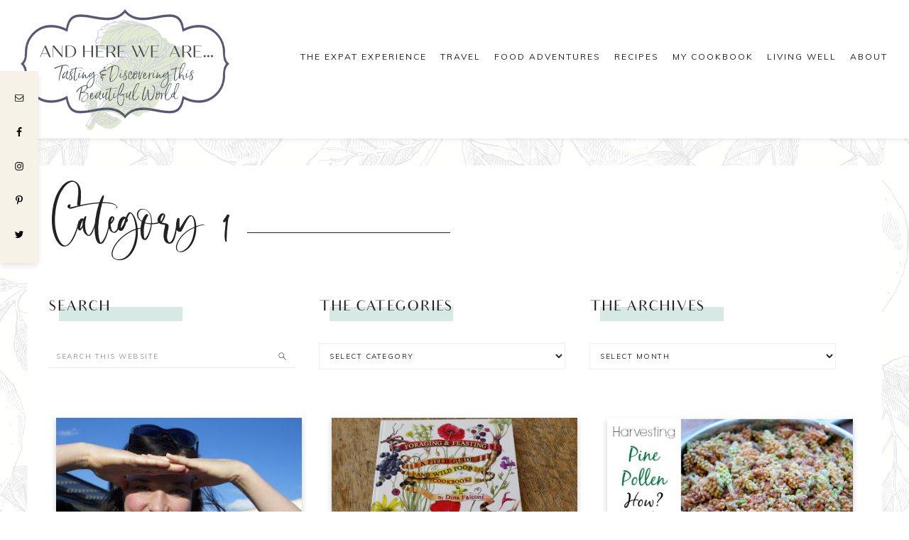

--- FILE ---
content_type: text/html; charset=UTF-8
request_url: https://andhereweare.net/category/category-1/page/2/
body_size: 16268
content:
<!DOCTYPE html>
<html lang="en-US">
<head >
<meta charset="UTF-8" />
<meta name="viewport" content="width=device-width, initial-scale=1" />
<script>!function(){"use strict";for(var t=window.location.search.substring(1).split("&"),e=0;e<t.length;e++){var i="adt_ei",a=t[e];if(0===a.indexOf(i)){var r=a.split(i+"=")[1];localStorage.setItem(i,r),t.splice(e,1),history.replaceState(null,"","?"+t.join("&"));break}}}();
</script>
<script data-no-optimize="1" data-cfasync="false">
(function(w, d) {
	w.adthrive = w.adthrive || {};
	w.adthrive.cmd = w.adthrive.cmd || [];
	w.adthrive.plugin = 'adthrive-ads-2.3.1';
	w.adthrive.host = 'ads.adthrive.com';
	w.adthrive.integration = 'plugin';

	var commitParam = (w.adthriveCLS && w.adthriveCLS.bucket !== 'prod' && w.adthriveCLS.branch) ? '&commit=' + w.adthriveCLS.branch : '';

	var s = d.createElement('script');
	s.async = true;
	s.referrerpolicy='no-referrer-when-downgrade';
	s.src = 'https://' + w.adthrive.host + '/sites/5553819c7db1eb4652155cba/ads.min.js?referrer=' + w.encodeURIComponent(w.location.href) + commitParam + '&cb=' + (Math.floor(Math.random() * 100) + 1) + '';
	var n = d.getElementsByTagName('script')[0];
	n.parentNode.insertBefore(s, n);
})(window, document);
</script>

			<style type="text/css">
				.slide-excerpt { width: 50%; }
				.slide-excerpt { bottom: 0; }
				.slide-excerpt { right: 0; }
				.flexslider { max-width: 500px; max-height: 750px; }
				.slide-image { max-height: 750px; }
			</style>
			<style type="text/css">
				@media only screen
				and (min-device-width : 320px)
				and (max-device-width : 480px) {
					.slide-excerpt { display: none !important; }
				}
			</style> 
	<!-- This site is optimized with the Yoast SEO Premium plugin v15.3 - https://yoast.com/wordpress/plugins/seo/ -->
	<title>Category 1 Archives - Page 2 of 6 - And Here We Are</title>
	<meta name="robots" content="index, follow, max-snippet:-1, max-image-preview:large, max-video-preview:-1" />
	<link rel="canonical" href="https://andhereweare.net/category/category-1/page/2/" />
	<link rel="prev" href="https://andhereweare.net/category/category-1/" />
	<link rel="next" href="https://andhereweare.net/category/category-1/page/3/" />
	<meta property="og:locale" content="en_US" />
	<meta property="og:type" content="article" />
	<meta property="og:title" content="Category 1 Archives - Page 2 of 6 - And Here We Are" />
	<meta property="og:url" content="https://andhereweare.net/category/category-1/" />
	<meta property="og:site_name" content="And Here We Are" />
	<meta property="og:image" content="https://andhereweare.net/wp-content/uploads/2020/04/AHWA-Logo-copy1.jpg" />
	<meta property="og:image:width" content="1000" />
	<meta property="og:image:height" content="573" />
	<meta name="twitter:card" content="summary_large_image" />
	<script type="application/ld+json" class="yoast-schema-graph">{"@context":"https://schema.org","@graph":[{"@type":"Organization","@id":"https://andhereweare.net/#organization","name":"And Here We Are","url":"https://andhereweare.net/","sameAs":["https://www.facebook.com/AndHereWeAre.net/","https://instagram.com/andhereweare/","https://www.pinterest.com/andhereweare/"],"logo":{"@type":"ImageObject","@id":"https://andhereweare.net/#logo","inLanguage":"en-US","url":"https://andhereweare.net/wp-content/uploads/2020/04/AHWA-Logo-copy1.jpg","width":1000,"height":573,"caption":"And Here We Are"},"image":{"@id":"https://andhereweare.net/#logo"}},{"@type":"WebSite","@id":"https://andhereweare.net/#website","url":"https://andhereweare.net/","name":"And Here We Are","description":"Tasting &amp; Discovering This Beautiful World","publisher":{"@id":"https://andhereweare.net/#organization"},"potentialAction":[{"@type":"SearchAction","target":"https://andhereweare.net/?s={search_term_string}","query-input":"required name=search_term_string"}],"inLanguage":"en-US"},{"@type":"CollectionPage","@id":"https://andhereweare.net/category/category-1/page/2/#webpage","url":"https://andhereweare.net/category/category-1/page/2/","name":"Category 1 Archives - Page 2 of 6 - And Here We Are","isPartOf":{"@id":"https://andhereweare.net/#website"},"inLanguage":"en-US","potentialAction":[{"@type":"ReadAction","target":["https://andhereweare.net/category/category-1/page/2/"]}]}]}</script>
	<!-- / Yoast SEO Premium plugin. -->


<link rel='dns-prefetch' href='//a.omappapi.com' />
<link rel='dns-prefetch' href='//fonts.googleapis.com' />
<link rel='dns-prefetch' href='//code.ionicframework.com' />
<link rel='dns-prefetch' href='//s.w.org' />
<link rel="alternate" type="application/rss+xml" title="And Here We Are &raquo; Feed" href="https://andhereweare.net/feed/" />
<link rel="alternate" type="application/rss+xml" title="And Here We Are &raquo; Comments Feed" href="https://andhereweare.net/comments/feed/" />
<link rel="alternate" type="application/rss+xml" title="And Here We Are &raquo; Category 1 Category Feed" href="https://andhereweare.net/category/category-1/feed/" />
		<script type="text/javascript">
			window._wpemojiSettings = {"baseUrl":"https:\/\/s.w.org\/images\/core\/emoji\/13.0.0\/72x72\/","ext":".png","svgUrl":"https:\/\/s.w.org\/images\/core\/emoji\/13.0.0\/svg\/","svgExt":".svg","source":{"concatemoji":"https:\/\/andhereweare.net\/wp-includes\/js\/wp-emoji-release.min.js?ver=5.5.17"}};
			!function(e,a,t){var n,r,o,i=a.createElement("canvas"),p=i.getContext&&i.getContext("2d");function s(e,t){var a=String.fromCharCode;p.clearRect(0,0,i.width,i.height),p.fillText(a.apply(this,e),0,0);e=i.toDataURL();return p.clearRect(0,0,i.width,i.height),p.fillText(a.apply(this,t),0,0),e===i.toDataURL()}function c(e){var t=a.createElement("script");t.src=e,t.defer=t.type="text/javascript",a.getElementsByTagName("head")[0].appendChild(t)}for(o=Array("flag","emoji"),t.supports={everything:!0,everythingExceptFlag:!0},r=0;r<o.length;r++)t.supports[o[r]]=function(e){if(!p||!p.fillText)return!1;switch(p.textBaseline="top",p.font="600 32px Arial",e){case"flag":return s([127987,65039,8205,9895,65039],[127987,65039,8203,9895,65039])?!1:!s([55356,56826,55356,56819],[55356,56826,8203,55356,56819])&&!s([55356,57332,56128,56423,56128,56418,56128,56421,56128,56430,56128,56423,56128,56447],[55356,57332,8203,56128,56423,8203,56128,56418,8203,56128,56421,8203,56128,56430,8203,56128,56423,8203,56128,56447]);case"emoji":return!s([55357,56424,8205,55356,57212],[55357,56424,8203,55356,57212])}return!1}(o[r]),t.supports.everything=t.supports.everything&&t.supports[o[r]],"flag"!==o[r]&&(t.supports.everythingExceptFlag=t.supports.everythingExceptFlag&&t.supports[o[r]]);t.supports.everythingExceptFlag=t.supports.everythingExceptFlag&&!t.supports.flag,t.DOMReady=!1,t.readyCallback=function(){t.DOMReady=!0},t.supports.everything||(n=function(){t.readyCallback()},a.addEventListener?(a.addEventListener("DOMContentLoaded",n,!1),e.addEventListener("load",n,!1)):(e.attachEvent("onload",n),a.attachEvent("onreadystatechange",function(){"complete"===a.readyState&&t.readyCallback()})),(n=t.source||{}).concatemoji?c(n.concatemoji):n.wpemoji&&n.twemoji&&(c(n.twemoji),c(n.wpemoji)))}(window,document,window._wpemojiSettings);
		</script>
		<style type="text/css">
img.wp-smiley,
img.emoji {
	display: inline !important;
	border: none !important;
	box-shadow: none !important;
	height: 1em !important;
	width: 1em !important;
	margin: 0 .07em !important;
	vertical-align: -0.1em !important;
	background: none !important;
	padding: 0 !important;
}
</style>
	<link rel='stylesheet' id='sbi_styles-css'  href='https://andhereweare.net/wp-content/plugins/instagram-feed/css/sbi-styles.min.css?ver=6.0.8' type='text/css' media='all' />
<link rel='stylesheet' id='genesis-simple-share-plugin-css-css'  href='https://andhereweare.net/wp-content/plugins/genesis-simple-share/assets/css/share.min.css?ver=0.1.0' type='text/css' media='all' />
<link rel='stylesheet' id='genesis-simple-share-genericons-css-css'  href='https://andhereweare.net/wp-content/plugins/genesis-simple-share/assets/css/genericons.min.css?ver=0.1.0' type='text/css' media='all' />
<link rel='stylesheet' id='hello-co-css'  href='https://andhereweare.net/wp-content/themes/hello_co/style.css?ver=1.0.0' type='text/css' media='all' />
<style id='hello-co-inline-css' type='text/css'>
.image-section-1 { background-image: url(//andhereweare.net/wp-content/themes/hello_co/images/bg-1.jpg); }.image-section-2 { background-image: url(//andhereweare.net/wp-content/themes/hello_co/images/bg-2.jpg); }.image-section-3 { background-image: url(//andhereweare.net/wp-content/themes/hello_co/images/bg-3.jpg); }.image-section-4 { background-image: url(//andhereweare.net/wp-content/themes/hello_co/images/bg-4.jpg); }
</style>
<link rel='stylesheet' id='wp-block-library-css'  href='https://andhereweare.net/wp-includes/css/dist/block-library/style.min.css?ver=5.5.17' type='text/css' media='all' />
<link rel='stylesheet' id='hyd-google-fonts-css'  href='//fonts.googleapis.com/css?family=Montserrat%3A400%2C700%7CMuli%7CPoppins&#038;ver=5.5.17' type='text/css' media='all' />
<link rel='stylesheet' id='ionicons-css'  href='//code.ionicframework.com/ionicons/2.0.1/css/ionicons.min.css?ver=5.5.17' type='text/css' media='all' />
<link rel='stylesheet' id='dashicons-css'  href='https://andhereweare.net/wp-includes/css/dashicons.min.css?ver=5.5.17' type='text/css' media='all' />
<link rel='stylesheet' id='hyd-gutenberg-css'  href='https://andhereweare.net/wp-content/themes/hello_co/lib/gutenberg/front-end.css?ver=1.0.0' type='text/css' media='all' />
<link rel='stylesheet' id='simple-social-icons-font-css'  href='https://andhereweare.net/wp-content/plugins/simple-social-icons/css/style.css?ver=3.0.2' type='text/css' media='all' />
<link rel='stylesheet' id='slider_styles-css'  href='https://andhereweare.net/wp-content/plugins/genesis-responsive-slider/assets/style.css?ver=1.0.1' type='text/css' media='all' />
<script type='text/javascript' src='https://andhereweare.net/wp-includes/js/jquery/jquery.js?ver=1.12.4-wp' id='jquery-core-js'></script>
<script type='text/javascript' src='https://andhereweare.net/wp-content/plugins/genesis-simple-share/assets/js/sharrre/jquery.sharrre.min.js?ver=0.1.0' id='genesis-simple-share-plugin-js-js'></script>
<script type='text/javascript' src='https://andhereweare.net/wp-content/plugins/genesis-simple-share/assets/js/waypoints.min.js?ver=0.1.0' id='genesis-simple-share-waypoint-js-js'></script>
<link rel="https://api.w.org/" href="https://andhereweare.net/wp-json/" /><link rel="alternate" type="application/json" href="https://andhereweare.net/wp-json/wp/v2/categories/4112" /><link rel="EditURI" type="application/rsd+xml" title="RSD" href="https://andhereweare.net/xmlrpc.php?rsd" />
<link rel="wlwmanifest" type="application/wlwmanifest+xml" href="https://andhereweare.net/wp-includes/wlwmanifest.xml" /> 
<meta name="generator" content="WordPress 5.5.17" />
<link rel="dns-prefetch" href="https://ads.adthrive.com/"><link rel="preconnect" href="https://ads.adthrive.com/"><link rel="preconnect" href="https://ads.adthrive.com/" crossorigin><style type="text/css">
.tasty-recipes-rating-solid.tasty-recipes-clip-10{-webkit-clip-path:polygon(0 0,10% 0,10% 100%,0 100%);clip-path:polygon(0 0,10% 0,10% 100%,0 100%)}.tasty-recipes-rating-solid.tasty-recipes-clip-20{-webkit-clip-path:polygon(0 0,20% 0,20% 100%,0 100%);clip-path:polygon(0 0,20% 0,20% 100%,0 100%)}.tasty-recipes-rating-solid.tasty-recipes-clip-30{-webkit-clip-path:polygon(0 0,30% 0,30% 100%,0 100%);clip-path:polygon(0 0,30% 0,30% 100%,0 100%)}.tasty-recipes-rating-solid.tasty-recipes-clip-40{-webkit-clip-path:polygon(0 0,40% 0,40% 100%,0 100%);clip-path:polygon(0 0,40% 0,40% 100%,0 100%)}.tasty-recipes-rating-solid.tasty-recipes-clip-50{-webkit-clip-path:polygon(0 0,50% 0,50% 100%,0 100%);clip-path:polygon(0 0,50% 0,50% 100%,0 100%)}.tasty-recipes-rating-solid.tasty-recipes-clip-60{-webkit-clip-path:polygon(0 0,60% 0,60% 100%,0 100%);clip-path:polygon(0 0,60% 0,60% 100%,0 100%)}.tasty-recipes-rating-solid.tasty-recipes-clip-70{-webkit-clip-path:polygon(0 0,70% 0,70% 100%,0 100%);clip-path:polygon(0 0,70% 0,70% 100%,0 100%)}.tasty-recipes-rating-solid.tasty-recipes-clip-80{-webkit-clip-path:polygon(0 0,80% 0,80% 100%,0 100%);clip-path:polygon(0 0,80% 0,80% 100%,0 100%)}.tasty-recipes-rating-solid.tasty-recipes-clip-90{-webkit-clip-path:polygon(0 0,90% 0,90% 100%,0 100%);clip-path:polygon(0 0,90% 0,90% 100%,0 100%)}.tasty-recipes-rating-outline{display:inline-block;height:1em;width:1em}.tasty-recipes-rating-outline.tasty-recipes-clip-0 svg{fill:url(#tasty-recipes-clip-0)}.tasty-recipes-rating-outline.tasty-recipes-clip-10 svg{fill:url(#tasty-recipes-clip-10)}.tasty-recipes-rating-outline.tasty-recipes-clip-20 svg{fill:url(#tasty-recipes-clip-20)}.tasty-recipes-rating-outline.tasty-recipes-clip-30 svg{fill:url(#tasty-recipes-clip-30)}.tasty-recipes-rating-outline.tasty-recipes-clip-40 svg{fill:url(#tasty-recipes-clip-40)}.tasty-recipes-rating-outline.tasty-recipes-clip-50 svg{fill:url(#tasty-recipes-clip-50)}.tasty-recipes-rating-outline.tasty-recipes-clip-60 svg{fill:url(#tasty-recipes-clip-60)}.tasty-recipes-rating-outline.tasty-recipes-clip-70 svg{fill:url(#tasty-recipes-clip-70)}.tasty-recipes-rating-outline.tasty-recipes-clip-80 svg{fill:url(#tasty-recipes-clip-80)}.tasty-recipes-rating-outline.tasty-recipes-clip-90 svg{fill:url(#tasty-recipes-clip-90)}.tasty-recipes-rating-outline.tasty-recipes-clip-100 svg{fill:url(#tasty-recipes-clip-100)}.comment-content .tasty-recipes-rating-outline.tasty-recipes-clip-100 svg{fill:currentColor}.tasty-recipes-comment-form{border:none;margin:0;padding:0}.tasty-recipes-comment-form .tasty-recipes-ratings-buttons{direction:rtl;display:block;text-align:left;unicode-bidi:bidi-override}.tasty-recipes-comment-form .tasty-recipes-ratings-buttons input[type=radio]{clip:auto}.tasty-recipes-comment-form .tasty-recipes-ratings-buttons>span{display:inline-block;position:relative;width:1.1em}.tasty-recipes-comment-form .tasty-recipes-ratings-buttons>span i{font-style:normal}.tasty-recipes-comment-form .tasty-recipes-ratings-buttons>span .unchecked{display:inline-block}.tasty-recipes-comment-form .tasty-recipes-ratings-buttons>input:checked~span .unchecked,.tasty-recipes-comment-form .tasty-recipes-ratings-buttons>span .checked{display:none}.tasty-recipes-comment-form .tasty-recipes-ratings-buttons>input:checked~span .checked{display:inline-block}@media only screen and (min-width:1024px){.tasty-recipes-comment-form .tasty-recipes-ratings-buttons:not(:hover)>input:checked~span .unchecked,.tasty-recipes-comment-form .tasty-recipes-ratings-buttons>:hover .unchecked,.tasty-recipes-comment-form .tasty-recipes-ratings-buttons>:hover~span .unchecked{display:none}.tasty-recipes-comment-form .tasty-recipes-ratings-buttons:not(:hover)>input:checked~span .checked,.tasty-recipes-comment-form .tasty-recipes-ratings-buttons>:hover .checked,.tasty-recipes-comment-form .tasty-recipes-ratings-buttons>:hover~span .checked{display:inline-block}}.tasty-recipes-comment-form .tasty-recipes-ratings-buttons>input{cursor:pointer;height:1.3em;margin-left:-1.4em;margin-right:0;opacity:0;position:relative;width:1.2em;z-index:2}

</style>
<link rel="icon" href="https://andhereweare.net/wp-content/themes/hello_co/images/favicon.ico" />
<style type="text/css">.site-title a { background: url(https://andhereweare.net/wp-content/uploads/2020/05/AHWA-Logo-refit.png) no-repeat !important; }</style>
<style type="text/css" id="custom-background-css">
body.custom-background { background-image: url("https://andhereweare.net/wp-content/themes/hello_co/images/bg.jpg"); background-position: left top; background-size: auto; background-repeat: repeat; background-attachment: scroll; }
</style>
			<style type="text/css" id="wp-custom-css">
			.site-header .widget-area {
	float: left;
	width: 850px;
}

.site-footer {
	font-family: Montserrat;
}

.genesis-nav-menu {
    font-size: 12px;
}

.genesis-nav-menu a {
    padding: 14px 0px 14px 14px;
}		</style>
		</head>
<body data-rsssl=1 class="archive paged category category-category-1 category-4112 custom-background wp-embed-responsive paged-2 category-paged-2 custom-header header-image full-width-content genesis-breadcrumbs-hidden genesis-footer-widgets-visible grid-archive-page"><a href="#0" class="to-top" title="Back To Top">Top</a><div class="site-container"><div class="sticky-social widget-area"><section id="simple-social-icons-1" class="widget simple-social-icons"><div class="widget-wrap"><ul class="alignleft"><li class="ssi-email"><a href="https://mailto:andhereweare.net@gmail.com"><svg role="img" class="social-email" aria-labelledby="social-email-1"><title id="social-email-1">Email</title><use xlink:href="https://andhereweare.net/wp-content/plugins/simple-social-icons/symbol-defs.svg#social-email"></use></svg></a></li><li class="ssi-facebook"><a href="https://www.facebook.com/andhereweare.net" target="_blank" rel="noopener noreferrer"><svg role="img" class="social-facebook" aria-labelledby="social-facebook-1"><title id="social-facebook-1">Facebook</title><use xlink:href="https://andhereweare.net/wp-content/plugins/simple-social-icons/symbol-defs.svg#social-facebook"></use></svg></a></li><li class="ssi-instagram"><a href="https://www.instagram.com/andhereweare" target="_blank" rel="noopener noreferrer"><svg role="img" class="social-instagram" aria-labelledby="social-instagram-1"><title id="social-instagram-1">Instagram</title><use xlink:href="https://andhereweare.net/wp-content/plugins/simple-social-icons/symbol-defs.svg#social-instagram"></use></svg></a></li><li class="ssi-pinterest"><a href="https://www.pinterest.com/andhereweare" target="_blank" rel="noopener noreferrer"><svg role="img" class="social-pinterest" aria-labelledby="social-pinterest-1"><title id="social-pinterest-1">Pinterest</title><use xlink:href="https://andhereweare.net/wp-content/plugins/simple-social-icons/symbol-defs.svg#social-pinterest"></use></svg></a></li><li class="ssi-twitter"><a href="https://twitter.com/And_Here_We_Are" target="_blank" rel="noopener noreferrer"><svg role="img" class="social-twitter" aria-labelledby="social-twitter-1"><title id="social-twitter-1">Twitter</title><use xlink:href="https://andhereweare.net/wp-content/plugins/simple-social-icons/symbol-defs.svg#social-twitter"></use></svg></a></li></ul></div></section>
</div><header class="site-header"><div class="wrap"><div class="title-area"><p class="site-title"><a href="https://andhereweare.net/">And Here We Are</a></p></div><div class="widget-area header-widget-area"><section id="nav_menu-2" class="widget widget_nav_menu"><div class="widget-wrap"><nav class="nav-header"><ul id="menu-main-navigation" class="menu genesis-nav-menu"><li id="menu-item-9410" class="menu-item menu-item-type-taxonomy menu-item-object-category menu-item-has-children menu-item-9410"><a href="https://andhereweare.net/category/category-4/expat-experience/"><span >The Expat Experience</span></a>
<ul class="sub-menu">
	<li id="menu-item-6267" class="menu-item menu-item-type-post_type menu-item-object-page menu-item-6267"><a href="https://andhereweare.net/expat-story/"><span >Our Expat Story</span></a></li>
	<li id="menu-item-650" class="menu-item menu-item-type-taxonomy menu-item-object-category menu-item-650"><a href="https://andhereweare.net/category/category-4/expat-experience/expat-life/"><span >Expat Life</span></a></li>
	<li id="menu-item-9294" class="menu-item menu-item-type-taxonomy menu-item-object-category menu-item-9294"><a href="https://andhereweare.net/category/spain/"><span class="sub"></span><span >Life in Spain</span></a></li>
	<li id="menu-item-649" class="menu-item menu-item-type-taxonomy menu-item-object-category menu-item-649"><a href="https://andhereweare.net/category/category-4/expat-experience/england/"><span >Life in England</span></a></li>
	<li id="menu-item-9293" class="menu-item menu-item-type-taxonomy menu-item-object-category menu-item-9293"><a href="https://andhereweare.net/category/category-4/expat-experience/life-in-germany/"><span >Life in Germany</span></a></li>
</ul>
</li>
<li id="menu-item-5119" class="menu-item menu-item-type-taxonomy menu-item-object-category menu-item-has-children menu-item-5119"><a href="https://andhereweare.net/category/category-5/travel/"><span >Travel</span></a>
<ul class="sub-menu">
	<li id="menu-item-9398" class="menu-item menu-item-type-taxonomy menu-item-object-category menu-item-9398"><a href="https://andhereweare.net/category/category-5/travel/tavel-in-belgium/"><span >Travel in Belgium</span></a></li>
	<li id="menu-item-9399" class="menu-item menu-item-type-taxonomy menu-item-object-category menu-item-9399"><a href="https://andhereweare.net/category/category-5/travel/travel-in-croatia/"><span >Travel in Croatia</span></a></li>
	<li id="menu-item-9400" class="menu-item menu-item-type-taxonomy menu-item-object-category menu-item-9400"><a href="https://andhereweare.net/category/category-5/travel/travel-in-england/"><span >Travel in England</span></a></li>
	<li id="menu-item-9401" class="menu-item menu-item-type-taxonomy menu-item-object-category menu-item-9401"><a href="https://andhereweare.net/category/category-5/travel/travel-in-france/"><span >Travel in France</span></a></li>
	<li id="menu-item-9402" class="menu-item menu-item-type-taxonomy menu-item-object-category menu-item-9402"><a href="https://andhereweare.net/category/category-5/travel/travel-in-germany/"><span >Travel in Germany</span></a></li>
	<li id="menu-item-9403" class="menu-item menu-item-type-taxonomy menu-item-object-category menu-item-9403"><a href="https://andhereweare.net/category/category-5/travel/travel-in-ireland/"><span >Travel in Ireland</span></a></li>
	<li id="menu-item-9404" class="menu-item menu-item-type-taxonomy menu-item-object-category menu-item-9404"><a href="https://andhereweare.net/category/category-5/travel/travel-in-italy/"><span >Travel in Italy</span></a></li>
	<li id="menu-item-9405" class="menu-item menu-item-type-taxonomy menu-item-object-category menu-item-9405"><a href="https://andhereweare.net/category/category-5/travel/travel-in-scotland/"><span >Travel in Scotland</span></a></li>
	<li id="menu-item-9406" class="menu-item menu-item-type-taxonomy menu-item-object-category menu-item-9406"><a href="https://andhereweare.net/category/category-5/travel/travel-in-slovenia/"><span >Travel in Slovenia</span></a></li>
	<li id="menu-item-9407" class="menu-item menu-item-type-taxonomy menu-item-object-category menu-item-9407"><a href="https://andhereweare.net/category/category-5/travel/travel-in-spain/"><span >Travel in Spain</span></a></li>
	<li id="menu-item-9414" class="menu-item menu-item-type-taxonomy menu-item-object-category menu-item-9414"><a href="https://andhereweare.net/category/category-5/travel/travel-in-turkey/"><span >Travel in Turkey</span></a></li>
	<li id="menu-item-9408" class="menu-item menu-item-type-taxonomy menu-item-object-category menu-item-9408"><a href="https://andhereweare.net/category/category-5/travel/travel-in-the-usa/"><span >Travel in the USA</span></a></li>
</ul>
</li>
<li id="menu-item-651" class="menu-item menu-item-type-taxonomy menu-item-object-category menu-item-has-children menu-item-651"><a href="https://andhereweare.net/category/category-1/food-adventures/"><span >Food Adventures</span></a>
<ul class="sub-menu">
	<li id="menu-item-9316" class="menu-item menu-item-type-taxonomy menu-item-object-category menu-item-9316"><a href="https://andhereweare.net/category/category-1/food-adventures/market-visits/"><span >Market Visits</span></a></li>
	<li id="menu-item-9314" class="menu-item menu-item-type-taxonomy menu-item-object-category menu-item-9314"><a href="https://andhereweare.net/category/category-1/food-adventures/foraging/"><span >Foraging</span></a></li>
	<li id="menu-item-9315" class="menu-item menu-item-type-taxonomy menu-item-object-category menu-item-9315"><a href="https://andhereweare.net/category/category-1/food-adventures/butchery/"><span >Butchery</span></a></li>
</ul>
</li>
<li id="menu-item-5082" class="menu-item menu-item-type-taxonomy menu-item-object-category menu-item-has-children menu-item-5082"><a href="https://andhereweare.net/category/category-3/recipes/"><span >Recipes</span></a>
<ul class="sub-menu">
	<li id="menu-item-9323" class="menu-item menu-item-type-taxonomy menu-item-object-category menu-item-9323"><a href="https://andhereweare.net/category/category-3/recipes/breakfast/"><span >Breakfast</span></a></li>
	<li id="menu-item-9326" class="menu-item menu-item-type-taxonomy menu-item-object-category menu-item-9326"><a href="https://andhereweare.net/category/category-3/recipes/mains/"><span >Mains</span></a></li>
	<li id="menu-item-9329" class="menu-item menu-item-type-taxonomy menu-item-object-category menu-item-9329"><a href="https://andhereweare.net/category/food-projects/churcuterie-cured-meats/"><span class="sub"></span><span >Churcuterie &#038; Cured Meats</span></a></li>
	<li id="menu-item-9327" class="menu-item menu-item-type-taxonomy menu-item-object-category menu-item-9327"><a href="https://andhereweare.net/category/category-3/recipes/sides/"><span >Sides</span></a></li>
	<li id="menu-item-9328" class="menu-item menu-item-type-taxonomy menu-item-object-category menu-item-9328"><a href="https://andhereweare.net/category/category-3/recipes/sweets/"><span >Sweets</span></a></li>
	<li id="menu-item-9325" class="menu-item menu-item-type-taxonomy menu-item-object-category menu-item-9325"><a href="https://andhereweare.net/category/food-projects/homebrewing/"><span class="sub"></span><span >Beverages &#038; Home Brewing</span></a></li>
	<li id="menu-item-9324" class="menu-item menu-item-type-taxonomy menu-item-object-category menu-item-9324"><a href="https://andhereweare.net/category/category-3/recipes/condiments-sauces/"><span class="sub"></span><span >Condiments &#038; Sauces</span></a></li>
</ul>
</li>
<li id="menu-item-8232" class="menu-item menu-item-type-post_type menu-item-object-page menu-item-8232"><a href="https://andhereweare.net/cookbook/"><span class="sub"></span><span >My Cookbook</span></a></li>
<li id="menu-item-9380" class="menu-item menu-item-type-taxonomy menu-item-object-category menu-item-has-children menu-item-9380"><a href="https://andhereweare.net/category/living-well/"><span >Living Well</span></a>
<ul class="sub-menu">
	<li id="menu-item-9382" class="menu-item menu-item-type-taxonomy menu-item-object-category menu-item-9382"><a href="https://andhereweare.net/category/living-well/health/"><span >Health</span></a></li>
	<li id="menu-item-9383" class="menu-item menu-item-type-taxonomy menu-item-object-category menu-item-9383"><a href="https://andhereweare.net/category/living-well/mental-health/"><span class="sub"></span><span >Emotional Well-being</span></a></li>
	<li id="menu-item-9381" class="menu-item menu-item-type-taxonomy menu-item-object-category menu-item-9381"><a href="https://andhereweare.net/category/living-well/community/"><span >Community</span></a></li>
	<li id="menu-item-9387" class="menu-item menu-item-type-taxonomy menu-item-object-category menu-item-9387"><a href="https://andhereweare.net/category/living-well/family/"><span >Family</span></a></li>
	<li id="menu-item-9451" class="menu-item menu-item-type-taxonomy menu-item-object-category menu-item-9451"><a href="https://andhereweare.net/category/category-4/home/"><span class="sub"></span><span >Making Home</span></a></li>
	<li id="menu-item-9411" class="menu-item menu-item-type-custom menu-item-object-custom menu-item-9411"><a href="https://andhereweare.net/pruned/"><span class="sub"></span><span >Pruned: Blossoming Through Life&#8217;s Difficult Seasons</span></a></li>
</ul>
</li>
<li id="menu-item-11570" class="menu-item menu-item-type-post_type menu-item-object-page menu-item-11570"><a href="https://andhereweare.net/about-me/"><span class="sub"></span><span >About</span></a></li>
</ul></nav></div></section>
</div></div></header><div class="site-inner"><div class="content-sidebar-wrap"><main class="content"><div class="archive-description taxonomy-archive-description taxonomy-description"><h1 class="archive-title">Category 1</h1><div id="blog-index" class="blog-index"><div class="wrap"><section id="search-3" class="widget widget_search"><div class="widget-wrap"><h3 class="widgettitle widget-title">Search</h3>
<form class="search-form" method="get" action="https://andhereweare.net/" role="search"><input class="search-form-input" type="search" name="s" id="searchform-1" placeholder="Search this website"><input class="search-form-submit" type="submit" value="Search"><meta content="https://andhereweare.net/?s={s}"></form></div></section>
<section id="categories-1" class="widget widget_categories"><div class="widget-wrap"><h3 class="widgettitle widget-title">The Categories</h3>
<form action="https://andhereweare.net" method="get"><label class="screen-reader-text" for="cat">The Categories</label><select  name='cat' id='cat' class='postform' >
	<option value='-1'>Select Category</option>
	<option class="level-0" value="256">Beverages</option>
	<option class="level-0" value="245">Breakfast</option>
	<option class="level-0" value="243">Butchery</option>
	<option class="level-0" value="252">Churcuterie &amp; Cured Meats</option>
	<option class="level-0" value="10">Community</option>
	<option class="level-0" value="250">Condiments &amp; Sauces</option>
	<option class="level-0" value="22">Expat Life</option>
	<option class="level-0" value="9">Family</option>
	<option class="level-0" value="7">Food Adventures</option>
	<option class="level-0" value="238">Foraging</option>
	<option class="level-0" value="58">Health</option>
	<option class="level-0" value="16">Home</option>
	<option class="level-0" value="148">Homebrewing</option>
	<option class="level-0" value="48">Life in England</option>
	<option class="level-0" value="239">Life in Germany</option>
	<option class="level-0" value="242">Life in Spain</option>
	<option class="level-0" value="255">Living Well</option>
	<option class="level-0" value="247">Mains</option>
	<option class="level-0" value="244">Market Visits</option>
	<option class="level-0" value="20">Mental Health</option>
	<option class="level-0" value="143">Recipes</option>
	<option class="level-0" value="246">Sides</option>
	<option class="level-0" value="233">Spain</option>
	<option class="level-0" value="248">Sweets</option>
	<option class="level-0" value="270">The Expat Experience</option>
	<option class="level-0" value="269">Travel Advice</option>
	<option class="level-0" value="267">Travel in Belgium</option>
	<option class="level-0" value="261">Travel in Croatia</option>
	<option class="level-0" value="263">Travel in England</option>
	<option class="level-0" value="259">Travel in France</option>
	<option class="level-0" value="257">Travel in Germany</option>
	<option class="level-0" value="264">Travel in Ireland</option>
	<option class="level-0" value="258">Travel in Italy</option>
	<option class="level-0" value="283">Travel in Portugal</option>
	<option class="level-0" value="265">Travel in Scotland</option>
	<option class="level-0" value="260">Travel in Slovenia</option>
	<option class="level-0" value="262">Travel in Spain</option>
	<option class="level-0" value="266">Travel in the USA</option>
	<option class="level-0" value="271">Travel in Turkey</option>
</select>
</form>
<script type="text/javascript">
/* <![CDATA[ */
(function() {
	var dropdown = document.getElementById( "cat" );
	function onCatChange() {
		if ( dropdown.options[ dropdown.selectedIndex ].value > 0 ) {
			dropdown.parentNode.submit();
		}
	}
	dropdown.onchange = onCatChange;
})();
/* ]]> */
</script>

			</div></section>
<section id="archives-3" class="widget widget_archive"><div class="widget-wrap"><h3 class="widgettitle widget-title">The Archives</h3>
		<label class="screen-reader-text" for="archives-dropdown-3">The Archives</label>
		<select id="archives-dropdown-3" name="archive-dropdown">
			
			<option value="">Select Month</option>
				<option value='https://andhereweare.net/2019/12/'> December 2019 </option>
	<option value='https://andhereweare.net/2019/11/'> November 2019 </option>
	<option value='https://andhereweare.net/2019/09/'> September 2019 </option>
	<option value='https://andhereweare.net/2018/06/'> June 2018 </option>
	<option value='https://andhereweare.net/2018/01/'> January 2018 </option>
	<option value='https://andhereweare.net/2017/12/'> December 2017 </option>
	<option value='https://andhereweare.net/2017/11/'> November 2017 </option>
	<option value='https://andhereweare.net/2017/10/'> October 2017 </option>
	<option value='https://andhereweare.net/2017/04/'> April 2017 </option>
	<option value='https://andhereweare.net/2016/11/'> November 2016 </option>
	<option value='https://andhereweare.net/2016/09/'> September 2016 </option>
	<option value='https://andhereweare.net/2016/08/'> August 2016 </option>
	<option value='https://andhereweare.net/2016/06/'> June 2016 </option>
	<option value='https://andhereweare.net/2016/05/'> May 2016 </option>
	<option value='https://andhereweare.net/2016/01/'> January 2016 </option>
	<option value='https://andhereweare.net/2015/12/'> December 2015 </option>
	<option value='https://andhereweare.net/2015/11/'> November 2015 </option>
	<option value='https://andhereweare.net/2015/10/'> October 2015 </option>
	<option value='https://andhereweare.net/2015/09/'> September 2015 </option>
	<option value='https://andhereweare.net/2015/08/'> August 2015 </option>
	<option value='https://andhereweare.net/2015/07/'> July 2015 </option>
	<option value='https://andhereweare.net/2015/06/'> June 2015 </option>
	<option value='https://andhereweare.net/2015/05/'> May 2015 </option>
	<option value='https://andhereweare.net/2015/04/'> April 2015 </option>
	<option value='https://andhereweare.net/2015/03/'> March 2015 </option>
	<option value='https://andhereweare.net/2015/02/'> February 2015 </option>
	<option value='https://andhereweare.net/2015/01/'> January 2015 </option>
	<option value='https://andhereweare.net/2014/12/'> December 2014 </option>
	<option value='https://andhereweare.net/2014/11/'> November 2014 </option>
	<option value='https://andhereweare.net/2014/10/'> October 2014 </option>
	<option value='https://andhereweare.net/2014/09/'> September 2014 </option>
	<option value='https://andhereweare.net/2014/08/'> August 2014 </option>
	<option value='https://andhereweare.net/2014/07/'> July 2014 </option>
	<option value='https://andhereweare.net/2014/06/'> June 2014 </option>
	<option value='https://andhereweare.net/2014/05/'> May 2014 </option>
	<option value='https://andhereweare.net/2014/04/'> April 2014 </option>
	<option value='https://andhereweare.net/2014/03/'> March 2014 </option>
	<option value='https://andhereweare.net/2014/02/'> February 2014 </option>
	<option value='https://andhereweare.net/2014/01/'> January 2014 </option>
	<option value='https://andhereweare.net/2013/12/'> December 2013 </option>
	<option value='https://andhereweare.net/2013/11/'> November 2013 </option>
	<option value='https://andhereweare.net/2013/10/'> October 2013 </option>
	<option value='https://andhereweare.net/2013/09/'> September 2013 </option>
	<option value='https://andhereweare.net/2013/08/'> August 2013 </option>
	<option value='https://andhereweare.net/2013/07/'> July 2013 </option>
	<option value='https://andhereweare.net/2013/06/'> June 2013 </option>
	<option value='https://andhereweare.net/2013/05/'> May 2013 </option>
	<option value='https://andhereweare.net/2013/04/'> April 2013 </option>
	<option value='https://andhereweare.net/2013/03/'> March 2013 </option>
	<option value='https://andhereweare.net/2013/02/'> February 2013 </option>
	<option value='https://andhereweare.net/2013/01/'> January 2013 </option>
	<option value='https://andhereweare.net/2012/12/'> December 2012 </option>
	<option value='https://andhereweare.net/2012/11/'> November 2012 </option>
	<option value='https://andhereweare.net/2012/10/'> October 2012 </option>
	<option value='https://andhereweare.net/2012/09/'> September 2012 </option>
	<option value='https://andhereweare.net/2012/08/'> August 2012 </option>
	<option value='https://andhereweare.net/2012/07/'> July 2012 </option>
	<option value='https://andhereweare.net/2012/06/'> June 2012 </option>
	<option value='https://andhereweare.net/2012/05/'> May 2012 </option>
	<option value='https://andhereweare.net/2012/04/'> April 2012 </option>
	<option value='https://andhereweare.net/2012/03/'> March 2012 </option>
	<option value='https://andhereweare.net/2012/02/'> February 2012 </option>
	<option value='https://andhereweare.net/2012/01/'> January 2012 </option>
	<option value='https://andhereweare.net/2011/12/'> December 2011 </option>
	<option value='https://andhereweare.net/2011/11/'> November 2011 </option>
	<option value='https://andhereweare.net/2011/10/'> October 2011 </option>
	<option value='https://andhereweare.net/2011/09/'> September 2011 </option>
	<option value='https://andhereweare.net/2011/08/'> August 2011 </option>
	<option value='https://andhereweare.net/2011/07/'> July 2011 </option>
	<option value='https://andhereweare.net/2011/06/'> June 2011 </option>
	<option value='https://andhereweare.net/2011/05/'> May 2011 </option>
	<option value='https://andhereweare.net/2011/04/'> April 2011 </option>
	<option value='https://andhereweare.net/2011/03/'> March 2011 </option>
	<option value='https://andhereweare.net/2011/02/'> February 2011 </option>
	<option value='https://andhereweare.net/2011/01/'> January 2011 </option>
	<option value='https://andhereweare.net/2010/12/'> December 2010 </option>
	<option value='https://andhereweare.net/2010/11/'> November 2010 </option>
	<option value='https://andhereweare.net/2010/10/'> October 2010 </option>
	<option value='https://andhereweare.net/2010/09/'> September 2010 </option>
	<option value='https://andhereweare.net/2010/08/'> August 2010 </option>
	<option value='https://andhereweare.net/2010/07/'> July 2010 </option>

		</select>

<script type="text/javascript">
/* <![CDATA[ */
(function() {
	var dropdown = document.getElementById( "archives-dropdown-3" );
	function onSelectChange() {
		if ( dropdown.options[ dropdown.selectedIndex ].value !== '' ) {
			document.location.href = this.options[ this.selectedIndex ].value;
		}
	}
	dropdown.onchange = onSelectChange;
})();
/* ]]> */
</script>
			</div></section>
</div></div></div><div class="grid-archive"><article class="post-7909 post type-post status-publish format-standard has-post-thumbnail category-foraging tag-cooking tag-daily-photo tag-food tag-foraging tag-frugal tag-q-a tag-recipes tag-video tag-wild-food entry" aria-label="Q &#038; A Wednesday, Episode 3: Let&#8217;s Talk About Foraging!"><div class="entry-content"><a href="https://andhereweare.net/q-a-wednesday-lets-talk-about-foraging/" class="grid-block"><img src="https://andhereweare.net/wp-content/uploads/2014/04/IMG_8698.jpg" alt="Q &#038; A Wednesday, Episode 3: Let&#8217;s Talk About Foraging!" /><div class="grid-overlay"><h2 class="entry-title" itemprop="headline">Q &#038; A Wednesday, Episode 3: Let&#8217;s Talk About Foraging!</h2></div></a><!-- Genesis Simple Share error: This location ( after ) has already been used. --></div></article><article class="post-7746 post type-post status-publish format-standard has-post-thumbnail category-foraging tag-book-review tag-books tag-foraging entry" aria-label="Book Review: Foraging &#038; Feasting by Dina Falconi"><div class="entry-content"><a href="https://andhereweare.net/foraging-and-feasting/" class="grid-block"><img src="https://andhereweare.net/wp-content/uploads/2014/05/IMG_9561.jpg" alt="Book Review: Foraging &#038; Feasting by Dina Falconi" /><div class="grid-overlay"><h2 class="entry-title" itemprop="headline">Book Review: Foraging &#038; Feasting by Dina Falconi</h2></div></a><!-- Genesis Simple Share error: This location ( after ) has already been used. --></div></article><article class="post-7646 post type-post status-publish format-standard has-post-thumbnail category-foraging tag-country-living tag-foraging tag-frugal tag-health entry" aria-label="Harvesting Pine Pollen&#8211; How &#038; Why"><div class="entry-content"><a href="https://andhereweare.net/harvesting-pine-pollen/" class="grid-block"><img src="https://andhereweare.net/wp-content/uploads/2014/05/Harvesting-Pine-Pollen-How-Why.jpg" alt="Harvesting Pine Pollen&#8211; How &#038; Why" /><div class="grid-overlay"><h2 class="entry-title" itemprop="headline">Harvesting Pine Pollen&#8211; How &#038; Why</h2></div></a><!-- Genesis Simple Share error: This location ( after ) has already been used. --></div></article><article class="post-7551 post type-post status-publish format-standard has-post-thumbnail category-foraging tag-country-living tag-foraging tag-frugal tag-england tag-wild-food entry" aria-label="A Foraging Walk in April"><div class="entry-content"><a href="https://andhereweare.net/a-foraging-walk-in-april/" class="grid-block"><img src="https://andhereweare.net/wp-content/uploads/2014/04/An-April-Foraging-Walk-in-the-Woods.jpg" alt="A Foraging Walk in April" /><div class="grid-overlay"><h2 class="entry-title" itemprop="headline">A Foraging Walk in April</h2></div></a><!-- Genesis Simple Share error: This location ( after ) has already been used. --></div></article><article class="post-7505 post type-post status-publish format-standard has-post-thumbnail category-foraging tag-cooking tag-country-living tag-food tag-food-adventures tag-foraging tag-frugal tag-recipes tag-spring entry" aria-label="Eating Hop Shoots"><div class="entry-content"><a href="https://andhereweare.net/eating-hop-shoots/" class="grid-block"><img src="https://andhereweare.net/wp-content/uploads/2014/04/Eating-Hop-Shoots.jpg" alt="Eating Hop Shoots" /><div class="grid-overlay"><h2 class="entry-title" itemprop="headline">Eating Hop Shoots</h2></div></a><!-- Genesis Simple Share error: This location ( after ) has already been used. --></div></article><article class="post-7201 post type-post status-publish format-standard has-post-thumbnail category-foraging tag-country-living tag-foraging tag-frugal tag-health tag-nettles entry" aria-label="15 Edible Plants to Forage in Your Own Back Yard"><div class="entry-content"><a href="https://andhereweare.net/15-edible-plants-to-forage/" class="grid-block"><img src="https://andhereweare.net/wp-content/uploads/2014/03/15-Plants-to-Forage-in-Your-Own-Back-Yard.jpg" alt="15 Edible Plants to Forage in Your Own Back Yard" /><div class="grid-overlay"><h2 class="entry-title" itemprop="headline">15 Edible Plants to Forage in Your Own Back Yard</h2></div></a><!-- Genesis Simple Share error: This location ( after ) has already been used. --></div></article></div><div class="archive-pagination pagination" role="navigation" aria-label="Pagination"><ul><li class="pagination-previous"><a href="https://andhereweare.net/category/category-1/" >&#x000AB; <span class="screen-reader-text">Go to</span> Previous Page</a></li>
<li><a href="https://andhereweare.net/category/category-1/"><span class="screen-reader-text">Go to page</span> 1</a></li>
<li class="active" ><a href="https://andhereweare.net/category/category-1/page/2/" aria-label="Current page" aria-current="page"><span class="screen-reader-text">Go to page</span> 2</a></li>
<li><a href="https://andhereweare.net/category/category-1/page/3/"><span class="screen-reader-text">Go to page</span> 3</a></li>
<li><a href="https://andhereweare.net/category/category-1/page/4/"><span class="screen-reader-text">Go to page</span> 4</a></li>
<li class="pagination-omission"><span class="screen-reader-text">Interim pages omitted</span> &#x02026;</li> 
<li><a href="https://andhereweare.net/category/category-1/page/6/"><span class="screen-reader-text">Go to page</span> 6</a></li>
<li class="pagination-next"><a href="https://andhereweare.net/category/category-1/page/3/" ><span class="screen-reader-text">Go to</span> Next Page &#x000BB;</a></li>
</ul></div>
</main></div></div><div class="footer-widgets"><h2 class="genesis-sidebar-title screen-reader-text">Footer</h2><div class="wrap"><div class="widget-area footer-widgets-1 footer-widget-area"><section id="nav_menu-5" class="widget widget_nav_menu"><div class="widget-wrap"><h3 class="widgettitle widget-title">Top Links</h3>
<div class="menu-footer-menu-container"><ul id="menu-footer-menu" class="menu"><li id="menu-item-11413" class="menu-item menu-item-type-taxonomy menu-item-object-category current-menu-item menu-item-11413"><a title="https://andhereweare.net/category/recipes/" href="https://andhereweare.net/category/category-1/" aria-current="page">Recipes<span class="sub"></span></a></li>
<li id="menu-item-11414" class="last menu-item menu-item-type-taxonomy menu-item-object-category menu-item-11414"><a title="https://andhereweare.net/category/food-adventures/" href="https://andhereweare.net/category/food-projects/">Food Adventures<span class="sub"></span></a></li>
<li id="menu-item-11412" class="menu-item menu-item-type-taxonomy menu-item-object-category menu-item-11412"><a title="https://andhereweare.net/category/travel/" href="https://andhereweare.net/category/category-3/">Travel<span class="sub"></span></a></li>
<li id="menu-item-11421" class="menu-item menu-item-type-post_type menu-item-object-page menu-item-11421"><a title="https://andhereweare.net/category/expat-experience/expat-life/" href="https://andhereweare.net/category-index/">Expat Life<span class="sub"></span></a></li>
</ul></div></div></section>
</div><div class="widget-area footer-widgets-2 footer-widget-area"><section id="media_image-34" class="widget widget_media_image"><div class="widget-wrap"><img width="1000" height="573" src="https://andhereweare.net/wp-content/uploads/2020/04/AHWA-Logo-copy1.jpg" class="image wp-image-11455  attachment-full size-full" alt="" loading="lazy" style="max-width: 100%; height: auto;" srcset="https://andhereweare.net/wp-content/uploads/2020/04/AHWA-Logo-copy1.jpg 1000w, https://andhereweare.net/wp-content/uploads/2020/04/AHWA-Logo-copy1-300x172.jpg 300w, https://andhereweare.net/wp-content/uploads/2020/04/AHWA-Logo-copy1-768x440.jpg 768w" sizes="(max-width: 1000px) 100vw, 1000px" /></div></section>
</div><div class="widget-area footer-widgets-3 footer-widget-area"><section id="custom_html-10" class="widget_text widget widget_custom_html"><div class="widget_text widget-wrap"><div class="textwidget custom-html-widget"><a href="https://www.instagram.com/andhereweare/" class="button" target="_blank" rel="noopener noreferrer">@AndHereWeAre</a>

<div id="sb_instagram"  class="sbi sbi_mob_col_1 sbi_tab_col_2 sbi_col_2 sbi_width_resp" style="padding-bottom: 10px;width: 100%;" data-feedid="sbi_17841400963600339#10"  data-res="auto" data-cols="2" data-colsmobile="1" data-colstablet="2" data-num="10" data-nummobile="" data-shortcode-atts="{&quot;num&quot;:&quot;8&quot;,&quot;cols&quot;:&quot;4&quot;}"  data-postid="" data-locatornonce="62f5a4c6a5" data-sbi-flags="favorLocal">
	<div class="sb_instagram_header  sbi_no_avatar"  style="padding: 5px; margin-bottom: 10px;padding-bottom: 0;" >
	<a href="https://www.instagram.com/andhereweare/" target="_blank" rel="nofollow noopener noreferrer" title="@andhereweare" class="sbi_header_link">
		<div class="sbi_header_text sbi_no_bio">
			
			<h3>andhereweare</h3>
					</div>

					<div class="sbi_header_img">
													<div class="sbi_header_hashtag_icon"  ><svg class="sbi_new_logo fa-instagram fa-w-14" aria-hidden="true" data-fa-processed="" aria-label="Instagram" data-prefix="fab" data-icon="instagram" role="img" viewBox="0 0 448 512">
	                <path fill="currentColor" d="M224.1 141c-63.6 0-114.9 51.3-114.9 114.9s51.3 114.9 114.9 114.9S339 319.5 339 255.9 287.7 141 224.1 141zm0 189.6c-41.1 0-74.7-33.5-74.7-74.7s33.5-74.7 74.7-74.7 74.7 33.5 74.7 74.7-33.6 74.7-74.7 74.7zm146.4-194.3c0 14.9-12 26.8-26.8 26.8-14.9 0-26.8-12-26.8-26.8s12-26.8 26.8-26.8 26.8 12 26.8 26.8zm76.1 27.2c-1.7-35.9-9.9-67.7-36.2-93.9-26.2-26.2-58-34.4-93.9-36.2-37-2.1-147.9-2.1-184.9 0-35.8 1.7-67.6 9.9-93.9 36.1s-34.4 58-36.2 93.9c-2.1 37-2.1 147.9 0 184.9 1.7 35.9 9.9 67.7 36.2 93.9s58 34.4 93.9 36.2c37 2.1 147.9 2.1 184.9 0 35.9-1.7 67.7-9.9 93.9-36.2 26.2-26.2 34.4-58 36.2-93.9 2.1-37 2.1-147.8 0-184.8zM398.8 388c-7.8 19.6-22.9 34.7-42.6 42.6-29.5 11.7-99.5 9-132.1 9s-102.7 2.6-132.1-9c-19.6-7.8-34.7-22.9-42.6-42.6-11.7-29.5-9-99.5-9-132.1s-2.6-102.7 9-132.1c7.8-19.6 22.9-34.7 42.6-42.6 29.5-11.7 99.5-9 132.1-9s102.7-2.6 132.1 9c19.6 7.8 34.7 22.9 42.6 42.6 11.7 29.5 9 99.5 9 132.1s2.7 102.7-9 132.1z"></path>
	            </svg></div>
							</div>
		
	</a>
</div>

    <div id="sbi_images"  style="padding: 5px;">
		<div class="sbi_item sbi_type_image sbi_new sbi_transition" id="sbi_17845213004991948" data-date="1684616544">
    <div class="sbi_photo_wrap">
        <a class="sbi_photo" href="https://www.instagram.com/p/CserTSnIPZZ/" target="_blank" rel="noopener nofollow noreferrer" data-full-res="https://scontent.cdninstagram.com/v/t51.29350-15/348278850_1367503553821319_1971428943840918405_n.jpg?_nc_cat=111&#038;ccb=1-7&#038;_nc_sid=8ae9d6&#038;_nc_ohc=tyxefhCi59wAX-J07me&#038;_nc_ht=scontent.cdninstagram.com&#038;edm=ANo9K5cEAAAA&#038;oh=00_AfCoSw3rl6es24HAgrZQto4-a1xR9DdAVHl97PcFfPemwA&#038;oe=64746D3F" data-img-src-set="{&quot;d&quot;:&quot;https:\/\/scontent.cdninstagram.com\/v\/t51.29350-15\/348278850_1367503553821319_1971428943840918405_n.jpg?_nc_cat=111&amp;ccb=1-7&amp;_nc_sid=8ae9d6&amp;_nc_ohc=tyxefhCi59wAX-J07me&amp;_nc_ht=scontent.cdninstagram.com&amp;edm=ANo9K5cEAAAA&amp;oh=00_AfCoSw3rl6es24HAgrZQto4-a1xR9DdAVHl97PcFfPemwA&amp;oe=64746D3F&quot;,&quot;150&quot;:&quot;https:\/\/scontent.cdninstagram.com\/v\/t51.29350-15\/348278850_1367503553821319_1971428943840918405_n.jpg?_nc_cat=111&amp;ccb=1-7&amp;_nc_sid=8ae9d6&amp;_nc_ohc=tyxefhCi59wAX-J07me&amp;_nc_ht=scontent.cdninstagram.com&amp;edm=ANo9K5cEAAAA&amp;oh=00_AfCoSw3rl6es24HAgrZQto4-a1xR9DdAVHl97PcFfPemwA&amp;oe=64746D3F&quot;,&quot;320&quot;:&quot;https:\/\/scontent.cdninstagram.com\/v\/t51.29350-15\/348278850_1367503553821319_1971428943840918405_n.jpg?_nc_cat=111&amp;ccb=1-7&amp;_nc_sid=8ae9d6&amp;_nc_ohc=tyxefhCi59wAX-J07me&amp;_nc_ht=scontent.cdninstagram.com&amp;edm=ANo9K5cEAAAA&amp;oh=00_AfCoSw3rl6es24HAgrZQto4-a1xR9DdAVHl97PcFfPemwA&amp;oe=64746D3F&quot;,&quot;640&quot;:&quot;https:\/\/scontent.cdninstagram.com\/v\/t51.29350-15\/348278850_1367503553821319_1971428943840918405_n.jpg?_nc_cat=111&amp;ccb=1-7&amp;_nc_sid=8ae9d6&amp;_nc_ohc=tyxefhCi59wAX-J07me&amp;_nc_ht=scontent.cdninstagram.com&amp;edm=ANo9K5cEAAAA&amp;oh=00_AfCoSw3rl6es24HAgrZQto4-a1xR9DdAVHl97PcFfPemwA&amp;oe=64746D3F&quot;}">
            <span class="sbi-screenreader">Instagram post 17845213004991948</span>
            	                    <img src="https://andhereweare.net/wp-content/plugins/instagram-feed/img/placeholder.png" alt="Instagram post 17845213004991948">
        </a>
    </div>
</div><div class="sbi_item sbi_type_carousel sbi_new sbi_transition" id="sbi_18048211267440947" data-date="1684615996">
    <div class="sbi_photo_wrap">
        <a class="sbi_photo" href="https://www.instagram.com/p/CseqQbcoCX0/" target="_blank" rel="noopener nofollow noreferrer" data-full-res="https://scontent.cdninstagram.com/v/t51.29350-15/348227088_950029846313465_5036468230357931034_n.jpg?_nc_cat=104&#038;ccb=1-7&#038;_nc_sid=8ae9d6&#038;_nc_ohc=MUt55ZQo3a4AX9OU2S6&#038;_nc_ht=scontent.cdninstagram.com&#038;edm=ANo9K5cEAAAA&#038;oh=00_AfA21-raTjkdHjwwyfGiXv_w4Gr1YXtU05lXfCoMsiMNUw&#038;oe=6473A460" data-img-src-set="{&quot;d&quot;:&quot;https:\/\/scontent.cdninstagram.com\/v\/t51.29350-15\/348227088_950029846313465_5036468230357931034_n.jpg?_nc_cat=104&amp;ccb=1-7&amp;_nc_sid=8ae9d6&amp;_nc_ohc=MUt55ZQo3a4AX9OU2S6&amp;_nc_ht=scontent.cdninstagram.com&amp;edm=ANo9K5cEAAAA&amp;oh=00_AfA21-raTjkdHjwwyfGiXv_w4Gr1YXtU05lXfCoMsiMNUw&amp;oe=6473A460&quot;,&quot;150&quot;:&quot;https:\/\/scontent.cdninstagram.com\/v\/t51.29350-15\/348227088_950029846313465_5036468230357931034_n.jpg?_nc_cat=104&amp;ccb=1-7&amp;_nc_sid=8ae9d6&amp;_nc_ohc=MUt55ZQo3a4AX9OU2S6&amp;_nc_ht=scontent.cdninstagram.com&amp;edm=ANo9K5cEAAAA&amp;oh=00_AfA21-raTjkdHjwwyfGiXv_w4Gr1YXtU05lXfCoMsiMNUw&amp;oe=6473A460&quot;,&quot;320&quot;:&quot;https:\/\/scontent.cdninstagram.com\/v\/t51.29350-15\/348227088_950029846313465_5036468230357931034_n.jpg?_nc_cat=104&amp;ccb=1-7&amp;_nc_sid=8ae9d6&amp;_nc_ohc=MUt55ZQo3a4AX9OU2S6&amp;_nc_ht=scontent.cdninstagram.com&amp;edm=ANo9K5cEAAAA&amp;oh=00_AfA21-raTjkdHjwwyfGiXv_w4Gr1YXtU05lXfCoMsiMNUw&amp;oe=6473A460&quot;,&quot;640&quot;:&quot;https:\/\/scontent.cdninstagram.com\/v\/t51.29350-15\/348227088_950029846313465_5036468230357931034_n.jpg?_nc_cat=104&amp;ccb=1-7&amp;_nc_sid=8ae9d6&amp;_nc_ohc=MUt55ZQo3a4AX9OU2S6&amp;_nc_ht=scontent.cdninstagram.com&amp;edm=ANo9K5cEAAAA&amp;oh=00_AfA21-raTjkdHjwwyfGiXv_w4Gr1YXtU05lXfCoMsiMNUw&amp;oe=6473A460&quot;}">
            <span class="sbi-screenreader">We managed to talk Amelia into dressing up and com</span>
            <svg class="svg-inline--fa fa-clone fa-w-16 sbi_lightbox_carousel_icon" aria-hidden="true" aria-label="Clone" data-fa-proƒcessed="" data-prefix="far" data-icon="clone" role="img" xmlns="http://www.w3.org/2000/svg" viewBox="0 0 512 512">
	                <path fill="currentColor" d="M464 0H144c-26.51 0-48 21.49-48 48v48H48c-26.51 0-48 21.49-48 48v320c0 26.51 21.49 48 48 48h320c26.51 0 48-21.49 48-48v-48h48c26.51 0 48-21.49 48-48V48c0-26.51-21.49-48-48-48zM362 464H54a6 6 0 0 1-6-6V150a6 6 0 0 1 6-6h42v224c0 26.51 21.49 48 48 48h224v42a6 6 0 0 1-6 6zm96-96H150a6 6 0 0 1-6-6V54a6 6 0 0 1 6-6h308a6 6 0 0 1 6 6v308a6 6 0 0 1-6 6z"></path>
	            </svg>	                    <img src="https://andhereweare.net/wp-content/plugins/instagram-feed/img/placeholder.png" alt="We managed to talk Amelia into dressing up and coming to feria in El Puerto with us tonight! She looked so great, and we all had fun. Pardon all of the pictures of us posing, but I need to post these for the sake of memories of feria together!">
        </a>
    </div>
</div><div class="sbi_item sbi_type_image sbi_new sbi_transition" id="sbi_18075014581342109" data-date="1684483292">
    <div class="sbi_photo_wrap">
        <a class="sbi_photo" href="https://www.instagram.com/p/CsatJNogwoB/" target="_blank" rel="noopener nofollow noreferrer" data-full-res="https://scontent.cdninstagram.com/v/t51.29350-15/347590806_3600466063610295_9176941286009805520_n.jpg?_nc_cat=100&#038;ccb=1-7&#038;_nc_sid=8ae9d6&#038;_nc_ohc=dmgFatSQmKsAX-d6p86&#038;_nc_ht=scontent.cdninstagram.com&#038;edm=ANo9K5cEAAAA&#038;oh=00_AfDWNvdUETigYGVRLJ3fzxCuuXV4H5cxLETIU-Q2lFiwDQ&#038;oe=64734911" data-img-src-set="{&quot;d&quot;:&quot;https:\/\/scontent.cdninstagram.com\/v\/t51.29350-15\/347590806_3600466063610295_9176941286009805520_n.jpg?_nc_cat=100&amp;ccb=1-7&amp;_nc_sid=8ae9d6&amp;_nc_ohc=dmgFatSQmKsAX-d6p86&amp;_nc_ht=scontent.cdninstagram.com&amp;edm=ANo9K5cEAAAA&amp;oh=00_AfDWNvdUETigYGVRLJ3fzxCuuXV4H5cxLETIU-Q2lFiwDQ&amp;oe=64734911&quot;,&quot;150&quot;:&quot;https:\/\/scontent.cdninstagram.com\/v\/t51.29350-15\/347590806_3600466063610295_9176941286009805520_n.jpg?_nc_cat=100&amp;ccb=1-7&amp;_nc_sid=8ae9d6&amp;_nc_ohc=dmgFatSQmKsAX-d6p86&amp;_nc_ht=scontent.cdninstagram.com&amp;edm=ANo9K5cEAAAA&amp;oh=00_AfDWNvdUETigYGVRLJ3fzxCuuXV4H5cxLETIU-Q2lFiwDQ&amp;oe=64734911&quot;,&quot;320&quot;:&quot;https:\/\/scontent.cdninstagram.com\/v\/t51.29350-15\/347590806_3600466063610295_9176941286009805520_n.jpg?_nc_cat=100&amp;ccb=1-7&amp;_nc_sid=8ae9d6&amp;_nc_ohc=dmgFatSQmKsAX-d6p86&amp;_nc_ht=scontent.cdninstagram.com&amp;edm=ANo9K5cEAAAA&amp;oh=00_AfDWNvdUETigYGVRLJ3fzxCuuXV4H5cxLETIU-Q2lFiwDQ&amp;oe=64734911&quot;,&quot;640&quot;:&quot;https:\/\/scontent.cdninstagram.com\/v\/t51.29350-15\/347590806_3600466063610295_9176941286009805520_n.jpg?_nc_cat=100&amp;ccb=1-7&amp;_nc_sid=8ae9d6&amp;_nc_ohc=dmgFatSQmKsAX-d6p86&amp;_nc_ht=scontent.cdninstagram.com&amp;edm=ANo9K5cEAAAA&amp;oh=00_AfDWNvdUETigYGVRLJ3fzxCuuXV4H5cxLETIU-Q2lFiwDQ&amp;oe=64734911&quot;}">
            <span class="sbi-screenreader">I actually had to cut these off of my giant rose b</span>
            	                    <img src="https://andhereweare.net/wp-content/plugins/instagram-feed/img/placeholder.png" alt="I actually had to cut these off of my giant rose bush because the whole thing was picking up too much wind and I was afraid it would blow over. In the end, I had to tie it all down with stakes and twine last week, and that seems to be working.

It’s such a treat to have them inside!">
        </a>
    </div>
</div><div class="sbi_item sbi_type_carousel sbi_new sbi_transition" id="sbi_18008271736656201" data-date="1684483069">
    <div class="sbi_photo_wrap">
        <a class="sbi_photo" href="https://www.instagram.com/p/Csast41gVbb/" target="_blank" rel="noopener nofollow noreferrer" data-full-res="https://scontent.cdninstagram.com/v/t51.29350-15/348451992_266941225694011_7596882780461809437_n.jpg?_nc_cat=101&#038;ccb=1-7&#038;_nc_sid=8ae9d6&#038;_nc_ohc=degPXXNU6hcAX9z8tBA&#038;_nc_ht=scontent.cdninstagram.com&#038;edm=ANo9K5cEAAAA&#038;oh=00_AfCD6-OwBKJOmNsvwwXJ0y7gPnGYeIeb_XuyDJ9u-vAllA&#038;oe=64749836" data-img-src-set="{&quot;d&quot;:&quot;https:\/\/scontent.cdninstagram.com\/v\/t51.29350-15\/348451992_266941225694011_7596882780461809437_n.jpg?_nc_cat=101&amp;ccb=1-7&amp;_nc_sid=8ae9d6&amp;_nc_ohc=degPXXNU6hcAX9z8tBA&amp;_nc_ht=scontent.cdninstagram.com&amp;edm=ANo9K5cEAAAA&amp;oh=00_AfCD6-OwBKJOmNsvwwXJ0y7gPnGYeIeb_XuyDJ9u-vAllA&amp;oe=64749836&quot;,&quot;150&quot;:&quot;https:\/\/scontent.cdninstagram.com\/v\/t51.29350-15\/348451992_266941225694011_7596882780461809437_n.jpg?_nc_cat=101&amp;ccb=1-7&amp;_nc_sid=8ae9d6&amp;_nc_ohc=degPXXNU6hcAX9z8tBA&amp;_nc_ht=scontent.cdninstagram.com&amp;edm=ANo9K5cEAAAA&amp;oh=00_AfCD6-OwBKJOmNsvwwXJ0y7gPnGYeIeb_XuyDJ9u-vAllA&amp;oe=64749836&quot;,&quot;320&quot;:&quot;https:\/\/scontent.cdninstagram.com\/v\/t51.29350-15\/348451992_266941225694011_7596882780461809437_n.jpg?_nc_cat=101&amp;ccb=1-7&amp;_nc_sid=8ae9d6&amp;_nc_ohc=degPXXNU6hcAX9z8tBA&amp;_nc_ht=scontent.cdninstagram.com&amp;edm=ANo9K5cEAAAA&amp;oh=00_AfCD6-OwBKJOmNsvwwXJ0y7gPnGYeIeb_XuyDJ9u-vAllA&amp;oe=64749836&quot;,&quot;640&quot;:&quot;https:\/\/scontent.cdninstagram.com\/v\/t51.29350-15\/348451992_266941225694011_7596882780461809437_n.jpg?_nc_cat=101&amp;ccb=1-7&amp;_nc_sid=8ae9d6&amp;_nc_ohc=degPXXNU6hcAX9z8tBA&amp;_nc_ht=scontent.cdninstagram.com&amp;edm=ANo9K5cEAAAA&amp;oh=00_AfCD6-OwBKJOmNsvwwXJ0y7gPnGYeIeb_XuyDJ9u-vAllA&amp;oe=64749836&quot;}">
            <span class="sbi-screenreader">Helllooooo, Roses! 😍</span>
            <svg class="svg-inline--fa fa-clone fa-w-16 sbi_lightbox_carousel_icon" aria-hidden="true" aria-label="Clone" data-fa-proƒcessed="" data-prefix="far" data-icon="clone" role="img" xmlns="http://www.w3.org/2000/svg" viewBox="0 0 512 512">
	                <path fill="currentColor" d="M464 0H144c-26.51 0-48 21.49-48 48v48H48c-26.51 0-48 21.49-48 48v320c0 26.51 21.49 48 48 48h320c26.51 0 48-21.49 48-48v-48h48c26.51 0 48-21.49 48-48V48c0-26.51-21.49-48-48-48zM362 464H54a6 6 0 0 1-6-6V150a6 6 0 0 1 6-6h42v224c0 26.51 21.49 48 48 48h224v42a6 6 0 0 1-6 6zm96-96H150a6 6 0 0 1-6-6V54a6 6 0 0 1 6-6h308a6 6 0 0 1 6 6v308a6 6 0 0 1-6 6z"></path>
	            </svg>	                    <img src="https://andhereweare.net/wp-content/plugins/instagram-feed/img/placeholder.png" alt="Helllooooo, Roses! 😍">
        </a>
    </div>
</div><div class="sbi_item sbi_type_carousel sbi_new sbi_transition" id="sbi_17974771976258221" data-date="1684013695">
    <div class="sbi_photo_wrap">
        <a class="sbi_photo" href="https://www.instagram.com/p/CsMtdWYId6w/" target="_blank" rel="noopener nofollow noreferrer" data-full-res="https://scontent.cdninstagram.com/v/t51.29350-15/346461589_1277341263193782_377979552839999573_n.jpg?_nc_cat=100&#038;ccb=1-7&#038;_nc_sid=8ae9d6&#038;_nc_ohc=4g7fYykOpAsAX8t64fP&#038;_nc_ht=scontent.cdninstagram.com&#038;edm=ANo9K5cEAAAA&#038;oh=00_AfCBtmmlRAMvU47ECibTiKs-XCOEllh67tnd91lUpmEmSA&#038;oe=647327A6" data-img-src-set="{&quot;d&quot;:&quot;https:\/\/scontent.cdninstagram.com\/v\/t51.29350-15\/346461589_1277341263193782_377979552839999573_n.jpg?_nc_cat=100&amp;ccb=1-7&amp;_nc_sid=8ae9d6&amp;_nc_ohc=4g7fYykOpAsAX8t64fP&amp;_nc_ht=scontent.cdninstagram.com&amp;edm=ANo9K5cEAAAA&amp;oh=00_AfCBtmmlRAMvU47ECibTiKs-XCOEllh67tnd91lUpmEmSA&amp;oe=647327A6&quot;,&quot;150&quot;:&quot;https:\/\/scontent.cdninstagram.com\/v\/t51.29350-15\/346461589_1277341263193782_377979552839999573_n.jpg?_nc_cat=100&amp;ccb=1-7&amp;_nc_sid=8ae9d6&amp;_nc_ohc=4g7fYykOpAsAX8t64fP&amp;_nc_ht=scontent.cdninstagram.com&amp;edm=ANo9K5cEAAAA&amp;oh=00_AfCBtmmlRAMvU47ECibTiKs-XCOEllh67tnd91lUpmEmSA&amp;oe=647327A6&quot;,&quot;320&quot;:&quot;https:\/\/scontent.cdninstagram.com\/v\/t51.29350-15\/346461589_1277341263193782_377979552839999573_n.jpg?_nc_cat=100&amp;ccb=1-7&amp;_nc_sid=8ae9d6&amp;_nc_ohc=4g7fYykOpAsAX8t64fP&amp;_nc_ht=scontent.cdninstagram.com&amp;edm=ANo9K5cEAAAA&amp;oh=00_AfCBtmmlRAMvU47ECibTiKs-XCOEllh67tnd91lUpmEmSA&amp;oe=647327A6&quot;,&quot;640&quot;:&quot;https:\/\/scontent.cdninstagram.com\/v\/t51.29350-15\/346461589_1277341263193782_377979552839999573_n.jpg?_nc_cat=100&amp;ccb=1-7&amp;_nc_sid=8ae9d6&amp;_nc_ohc=4g7fYykOpAsAX8t64fP&amp;_nc_ht=scontent.cdninstagram.com&amp;edm=ANo9K5cEAAAA&amp;oh=00_AfCBtmmlRAMvU47ECibTiKs-XCOEllh67tnd91lUpmEmSA&amp;oe=647327A6&quot;}">
            <span class="sbi-screenreader">It’s feria season, and  we went to the Jerez fer</span>
            <svg class="svg-inline--fa fa-clone fa-w-16 sbi_lightbox_carousel_icon" aria-hidden="true" aria-label="Clone" data-fa-proƒcessed="" data-prefix="far" data-icon="clone" role="img" xmlns="http://www.w3.org/2000/svg" viewBox="0 0 512 512">
	                <path fill="currentColor" d="M464 0H144c-26.51 0-48 21.49-48 48v48H48c-26.51 0-48 21.49-48 48v320c0 26.51 21.49 48 48 48h320c26.51 0 48-21.49 48-48v-48h48c26.51 0 48-21.49 48-48V48c0-26.51-21.49-48-48-48zM362 464H54a6 6 0 0 1-6-6V150a6 6 0 0 1 6-6h42v224c0 26.51 21.49 48 48 48h224v42a6 6 0 0 1-6 6zm96-96H150a6 6 0 0 1-6-6V54a6 6 0 0 1 6-6h308a6 6 0 0 1 6 6v308a6 6 0 0 1-6 6z"></path>
	            </svg>	                    <img src="https://andhereweare.net/wp-content/plugins/instagram-feed/img/placeholder.png" alt="It’s feria season, and  we went to the Jerez feria this evening. I really like the one in Jerez because it feels quite a bit more classy.

This year, I am just wearing nice clothes with flamenco-style accessories— a new dress was not in the budget, but it’s still fun to get dressed up.

We love just going and people watching. El Puerto’s is next week! 💃🏻">
        </a>
    </div>
</div><div class="sbi_item sbi_type_image sbi_new sbi_transition" id="sbi_17993379631911431" data-date="1683441173">
    <div class="sbi_photo_wrap">
        <a class="sbi_photo" href="https://www.instagram.com/p/Cr7pdZooz8i/" target="_blank" rel="noopener nofollow noreferrer" data-full-res="https://scontent.cdninstagram.com/v/t51.29350-15/344958523_1308265203089912_4391363664309372289_n.jpg?_nc_cat=109&#038;ccb=1-7&#038;_nc_sid=8ae9d6&#038;_nc_ohc=FWrAo50cCCkAX-jaUBY&#038;_nc_ht=scontent.cdninstagram.com&#038;edm=ANo9K5cEAAAA&#038;oh=00_AfCvad9DNQ40bMxiFn3OSCjvrMiOUQWnWkI6p3K3BwNvNA&#038;oe=647438C0" data-img-src-set="{&quot;d&quot;:&quot;https:\/\/scontent.cdninstagram.com\/v\/t51.29350-15\/344958523_1308265203089912_4391363664309372289_n.jpg?_nc_cat=109&amp;ccb=1-7&amp;_nc_sid=8ae9d6&amp;_nc_ohc=FWrAo50cCCkAX-jaUBY&amp;_nc_ht=scontent.cdninstagram.com&amp;edm=ANo9K5cEAAAA&amp;oh=00_AfCvad9DNQ40bMxiFn3OSCjvrMiOUQWnWkI6p3K3BwNvNA&amp;oe=647438C0&quot;,&quot;150&quot;:&quot;https:\/\/scontent.cdninstagram.com\/v\/t51.29350-15\/344958523_1308265203089912_4391363664309372289_n.jpg?_nc_cat=109&amp;ccb=1-7&amp;_nc_sid=8ae9d6&amp;_nc_ohc=FWrAo50cCCkAX-jaUBY&amp;_nc_ht=scontent.cdninstagram.com&amp;edm=ANo9K5cEAAAA&amp;oh=00_AfCvad9DNQ40bMxiFn3OSCjvrMiOUQWnWkI6p3K3BwNvNA&amp;oe=647438C0&quot;,&quot;320&quot;:&quot;https:\/\/scontent.cdninstagram.com\/v\/t51.29350-15\/344958523_1308265203089912_4391363664309372289_n.jpg?_nc_cat=109&amp;ccb=1-7&amp;_nc_sid=8ae9d6&amp;_nc_ohc=FWrAo50cCCkAX-jaUBY&amp;_nc_ht=scontent.cdninstagram.com&amp;edm=ANo9K5cEAAAA&amp;oh=00_AfCvad9DNQ40bMxiFn3OSCjvrMiOUQWnWkI6p3K3BwNvNA&amp;oe=647438C0&quot;,&quot;640&quot;:&quot;https:\/\/scontent.cdninstagram.com\/v\/t51.29350-15\/344958523_1308265203089912_4391363664309372289_n.jpg?_nc_cat=109&amp;ccb=1-7&amp;_nc_sid=8ae9d6&amp;_nc_ohc=FWrAo50cCCkAX-jaUBY&amp;_nc_ht=scontent.cdninstagram.com&amp;edm=ANo9K5cEAAAA&amp;oh=00_AfCvad9DNQ40bMxiFn3OSCjvrMiOUQWnWkI6p3K3BwNvNA&amp;oe=647438C0&quot;}">
            <span class="sbi-screenreader">I love to plant the sprouted onions from our kitch</span>
            	                    <img src="https://andhereweare.net/wp-content/plugins/instagram-feed/img/placeholder.png" alt="I love to plant the sprouted onions from our kitchen so I can enjoy their flowers. I never harvest onions to eat— I enjoy the blooms more.">
        </a>
    </div>
</div><div class="sbi_item sbi_type_carousel sbi_new sbi_transition" id="sbi_17982418307305413" data-date="1682879701">
    <div class="sbi_photo_wrap">
        <a class="sbi_photo" href="https://www.instagram.com/p/Crq6iQbOhKI/" target="_blank" rel="noopener nofollow noreferrer" data-full-res="https://scontent.cdninstagram.com/v/t51.29350-15/343692797_729810072161252_521365082160523035_n.jpg?_nc_cat=108&#038;ccb=1-7&#038;_nc_sid=8ae9d6&#038;_nc_ohc=KV35JXvqCv4AX952b-8&#038;_nc_ht=scontent.cdninstagram.com&#038;edm=ANo9K5cEAAAA&#038;oh=00_AfDNvSw3r3ohI5915I-6cKo1WZMDKP7gq28CUElPVVWzjw&#038;oe=6474865B" data-img-src-set="{&quot;d&quot;:&quot;https:\/\/scontent.cdninstagram.com\/v\/t51.29350-15\/343692797_729810072161252_521365082160523035_n.jpg?_nc_cat=108&amp;ccb=1-7&amp;_nc_sid=8ae9d6&amp;_nc_ohc=KV35JXvqCv4AX952b-8&amp;_nc_ht=scontent.cdninstagram.com&amp;edm=ANo9K5cEAAAA&amp;oh=00_AfDNvSw3r3ohI5915I-6cKo1WZMDKP7gq28CUElPVVWzjw&amp;oe=6474865B&quot;,&quot;150&quot;:&quot;https:\/\/scontent.cdninstagram.com\/v\/t51.29350-15\/343692797_729810072161252_521365082160523035_n.jpg?_nc_cat=108&amp;ccb=1-7&amp;_nc_sid=8ae9d6&amp;_nc_ohc=KV35JXvqCv4AX952b-8&amp;_nc_ht=scontent.cdninstagram.com&amp;edm=ANo9K5cEAAAA&amp;oh=00_AfDNvSw3r3ohI5915I-6cKo1WZMDKP7gq28CUElPVVWzjw&amp;oe=6474865B&quot;,&quot;320&quot;:&quot;https:\/\/scontent.cdninstagram.com\/v\/t51.29350-15\/343692797_729810072161252_521365082160523035_n.jpg?_nc_cat=108&amp;ccb=1-7&amp;_nc_sid=8ae9d6&amp;_nc_ohc=KV35JXvqCv4AX952b-8&amp;_nc_ht=scontent.cdninstagram.com&amp;edm=ANo9K5cEAAAA&amp;oh=00_AfDNvSw3r3ohI5915I-6cKo1WZMDKP7gq28CUElPVVWzjw&amp;oe=6474865B&quot;,&quot;640&quot;:&quot;https:\/\/scontent.cdninstagram.com\/v\/t51.29350-15\/343692797_729810072161252_521365082160523035_n.jpg?_nc_cat=108&amp;ccb=1-7&amp;_nc_sid=8ae9d6&amp;_nc_ohc=KV35JXvqCv4AX952b-8&amp;_nc_ht=scontent.cdninstagram.com&amp;edm=ANo9K5cEAAAA&amp;oh=00_AfDNvSw3r3ohI5915I-6cKo1WZMDKP7gq28CUElPVVWzjw&amp;oe=6474865B&quot;}">
            <span class="sbi-screenreader">Are you ready for a fun Before and After post?

It</span>
            <svg class="svg-inline--fa fa-clone fa-w-16 sbi_lightbox_carousel_icon" aria-hidden="true" aria-label="Clone" data-fa-proƒcessed="" data-prefix="far" data-icon="clone" role="img" xmlns="http://www.w3.org/2000/svg" viewBox="0 0 512 512">
	                <path fill="currentColor" d="M464 0H144c-26.51 0-48 21.49-48 48v48H48c-26.51 0-48 21.49-48 48v320c0 26.51 21.49 48 48 48h320c26.51 0 48-21.49 48-48v-48h48c26.51 0 48-21.49 48-48V48c0-26.51-21.49-48-48-48zM362 464H54a6 6 0 0 1-6-6V150a6 6 0 0 1 6-6h42v224c0 26.51 21.49 48 48 48h224v42a6 6 0 0 1-6 6zm96-96H150a6 6 0 0 1-6-6V54a6 6 0 0 1 6-6h308a6 6 0 0 1 6 6v308a6 6 0 0 1-6 6z"></path>
	            </svg>	                    <img src="https://andhereweare.net/wp-content/plugins/instagram-feed/img/placeholder.png" alt="Are you ready for a fun Before and After post?

It took our landlord five years to replace the gross chain link fence and tarp with ivy wall with a cement one.
Then it took a year and a half to get the cement wall painted. And then when he DID have it painted, it wasn’t plastered, and it was only one coat of paint— so it still looks awful! But he has never raised our rent, so we will take it.

This weekend we did our best to make it look good, and I am really happy with the results.

We went to our favorite Moroccan imports store for many items, and then used paint to pull pieces together. Jeff and I spent most of the weekend on this project together, and it’s so satisfying! Time to enjoy the next several months in my favorite “room” of the house.">
        </a>
    </div>
</div><div class="sbi_item sbi_type_carousel sbi_new sbi_transition" id="sbi_17973680705241969" data-date="1682195837">
    <div class="sbi_photo_wrap">
        <a class="sbi_photo" href="https://www.instagram.com/p/CrWiK4GIE-J/" target="_blank" rel="noopener nofollow noreferrer" data-full-res="https://scontent.cdninstagram.com/v/t51.29350-15/342944373_607291857735318_4022403149180756401_n.jpg?_nc_cat=104&#038;ccb=1-7&#038;_nc_sid=8ae9d6&#038;_nc_ohc=KMJHrcbqdEkAX8plI38&#038;_nc_ht=scontent.cdninstagram.com&#038;edm=ANo9K5cEAAAA&#038;oh=00_AfCUDf9QFfh4PH4qH11In16z-OnedNVqTwrLiEtDKFDTtg&#038;oe=6472EF9A" data-img-src-set="{&quot;d&quot;:&quot;https:\/\/scontent.cdninstagram.com\/v\/t51.29350-15\/342944373_607291857735318_4022403149180756401_n.jpg?_nc_cat=104&amp;ccb=1-7&amp;_nc_sid=8ae9d6&amp;_nc_ohc=KMJHrcbqdEkAX8plI38&amp;_nc_ht=scontent.cdninstagram.com&amp;edm=ANo9K5cEAAAA&amp;oh=00_AfCUDf9QFfh4PH4qH11In16z-OnedNVqTwrLiEtDKFDTtg&amp;oe=6472EF9A&quot;,&quot;150&quot;:&quot;https:\/\/scontent.cdninstagram.com\/v\/t51.29350-15\/342944373_607291857735318_4022403149180756401_n.jpg?_nc_cat=104&amp;ccb=1-7&amp;_nc_sid=8ae9d6&amp;_nc_ohc=KMJHrcbqdEkAX8plI38&amp;_nc_ht=scontent.cdninstagram.com&amp;edm=ANo9K5cEAAAA&amp;oh=00_AfCUDf9QFfh4PH4qH11In16z-OnedNVqTwrLiEtDKFDTtg&amp;oe=6472EF9A&quot;,&quot;320&quot;:&quot;https:\/\/scontent.cdninstagram.com\/v\/t51.29350-15\/342944373_607291857735318_4022403149180756401_n.jpg?_nc_cat=104&amp;ccb=1-7&amp;_nc_sid=8ae9d6&amp;_nc_ohc=KMJHrcbqdEkAX8plI38&amp;_nc_ht=scontent.cdninstagram.com&amp;edm=ANo9K5cEAAAA&amp;oh=00_AfCUDf9QFfh4PH4qH11In16z-OnedNVqTwrLiEtDKFDTtg&amp;oe=6472EF9A&quot;,&quot;640&quot;:&quot;https:\/\/scontent.cdninstagram.com\/v\/t51.29350-15\/342944373_607291857735318_4022403149180756401_n.jpg?_nc_cat=104&amp;ccb=1-7&amp;_nc_sid=8ae9d6&amp;_nc_ohc=KMJHrcbqdEkAX8plI38&amp;_nc_ht=scontent.cdninstagram.com&amp;edm=ANo9K5cEAAAA&amp;oh=00_AfCUDf9QFfh4PH4qH11In16z-OnedNVqTwrLiEtDKFDTtg&amp;oe=6472EF9A&quot;}">
            <span class="sbi-screenreader">Some shots from around El Puerto. It was fun to sp</span>
            <svg class="svg-inline--fa fa-clone fa-w-16 sbi_lightbox_carousel_icon" aria-hidden="true" aria-label="Clone" data-fa-proƒcessed="" data-prefix="far" data-icon="clone" role="img" xmlns="http://www.w3.org/2000/svg" viewBox="0 0 512 512">
	                <path fill="currentColor" d="M464 0H144c-26.51 0-48 21.49-48 48v48H48c-26.51 0-48 21.49-48 48v320c0 26.51 21.49 48 48 48h320c26.51 0 48-21.49 48-48v-48h48c26.51 0 48-21.49 48-48V48c0-26.51-21.49-48-48-48zM362 464H54a6 6 0 0 1-6-6V150a6 6 0 0 1 6-6h42v224c0 26.51 21.49 48 48 48h224v42a6 6 0 0 1-6 6zm96-96H150a6 6 0 0 1-6-6V54a6 6 0 0 1 6-6h308a6 6 0 0 1 6 6v308a6 6 0 0 1-6 6z"></path>
	            </svg>	                    <img src="https://andhereweare.net/wp-content/plugins/instagram-feed/img/placeholder.png" alt="Some shots from around El Puerto. It was fun to spend time downtown today, and even finding some streets we had never walked down before.">
        </a>
    </div>
</div><div class="sbi_item sbi_type_image sbi_new sbi_transition" id="sbi_17964840230379117" data-date="1682194795">
    <div class="sbi_photo_wrap">
        <a class="sbi_photo" href="https://www.instagram.com/p/CrWgLkXIReS/" target="_blank" rel="noopener nofollow noreferrer" data-full-res="https://scontent.cdninstagram.com/v/t51.29350-15/336023849_187882707441940_4473484282498753659_n.jpg?_nc_cat=100&#038;ccb=1-7&#038;_nc_sid=8ae9d6&#038;_nc_ohc=-pV-IMRqGZsAX-82NL9&#038;_nc_ht=scontent.cdninstagram.com&#038;edm=ANo9K5cEAAAA&#038;oh=00_AfDDkkrdQ1MzlRlPRGGABekbaU0wqgJJgMntBX5cs49NJw&#038;oe=6472E5C7" data-img-src-set="{&quot;d&quot;:&quot;https:\/\/scontent.cdninstagram.com\/v\/t51.29350-15\/336023849_187882707441940_4473484282498753659_n.jpg?_nc_cat=100&amp;ccb=1-7&amp;_nc_sid=8ae9d6&amp;_nc_ohc=-pV-IMRqGZsAX-82NL9&amp;_nc_ht=scontent.cdninstagram.com&amp;edm=ANo9K5cEAAAA&amp;oh=00_AfDDkkrdQ1MzlRlPRGGABekbaU0wqgJJgMntBX5cs49NJw&amp;oe=6472E5C7&quot;,&quot;150&quot;:&quot;https:\/\/scontent.cdninstagram.com\/v\/t51.29350-15\/336023849_187882707441940_4473484282498753659_n.jpg?_nc_cat=100&amp;ccb=1-7&amp;_nc_sid=8ae9d6&amp;_nc_ohc=-pV-IMRqGZsAX-82NL9&amp;_nc_ht=scontent.cdninstagram.com&amp;edm=ANo9K5cEAAAA&amp;oh=00_AfDDkkrdQ1MzlRlPRGGABekbaU0wqgJJgMntBX5cs49NJw&amp;oe=6472E5C7&quot;,&quot;320&quot;:&quot;https:\/\/scontent.cdninstagram.com\/v\/t51.29350-15\/336023849_187882707441940_4473484282498753659_n.jpg?_nc_cat=100&amp;ccb=1-7&amp;_nc_sid=8ae9d6&amp;_nc_ohc=-pV-IMRqGZsAX-82NL9&amp;_nc_ht=scontent.cdninstagram.com&amp;edm=ANo9K5cEAAAA&amp;oh=00_AfDDkkrdQ1MzlRlPRGGABekbaU0wqgJJgMntBX5cs49NJw&amp;oe=6472E5C7&quot;,&quot;640&quot;:&quot;https:\/\/scontent.cdninstagram.com\/v\/t51.29350-15\/336023849_187882707441940_4473484282498753659_n.jpg?_nc_cat=100&amp;ccb=1-7&amp;_nc_sid=8ae9d6&amp;_nc_ohc=-pV-IMRqGZsAX-82NL9&amp;_nc_ht=scontent.cdninstagram.com&amp;edm=ANo9K5cEAAAA&amp;oh=00_AfDDkkrdQ1MzlRlPRGGABekbaU0wqgJJgMntBX5cs49NJw&amp;oe=6472E5C7&quot;}">
            <span class="sbi-screenreader">Amelia’s school also opened its doors to share i</span>
            	                    <img src="https://andhereweare.net/wp-content/plugins/instagram-feed/img/placeholder.png" alt="Amelia’s school also opened its doors to share its patio. This is a public school! Isn’t it beautiful?">
        </a>
    </div>
</div><div class="sbi_item sbi_type_carousel sbi_new sbi_transition" id="sbi_17970706670114709" data-date="1682194510">
    <div class="sbi_photo_wrap">
        <a class="sbi_photo" href="https://www.instagram.com/p/CrWfo2yIVD2/" target="_blank" rel="noopener nofollow noreferrer" data-full-res="https://scontent.cdninstagram.com/v/t51.29350-15/343082454_771230447711943_1170442900759131466_n.jpg?_nc_cat=108&#038;ccb=1-7&#038;_nc_sid=8ae9d6&#038;_nc_ohc=gQiBMx-Pgs4AX8aauwl&#038;_nc_ht=scontent.cdninstagram.com&#038;edm=ANo9K5cEAAAA&#038;oh=00_AfCkVcM7pGVRwOOjrel8zj4I8bEu_3UORMX4U5HjNZPtgA&#038;oe=6474A1B7" data-img-src-set="{&quot;d&quot;:&quot;https:\/\/scontent.cdninstagram.com\/v\/t51.29350-15\/343082454_771230447711943_1170442900759131466_n.jpg?_nc_cat=108&amp;ccb=1-7&amp;_nc_sid=8ae9d6&amp;_nc_ohc=gQiBMx-Pgs4AX8aauwl&amp;_nc_ht=scontent.cdninstagram.com&amp;edm=ANo9K5cEAAAA&amp;oh=00_AfCkVcM7pGVRwOOjrel8zj4I8bEu_3UORMX4U5HjNZPtgA&amp;oe=6474A1B7&quot;,&quot;150&quot;:&quot;https:\/\/scontent.cdninstagram.com\/v\/t51.29350-15\/343082454_771230447711943_1170442900759131466_n.jpg?_nc_cat=108&amp;ccb=1-7&amp;_nc_sid=8ae9d6&amp;_nc_ohc=gQiBMx-Pgs4AX8aauwl&amp;_nc_ht=scontent.cdninstagram.com&amp;edm=ANo9K5cEAAAA&amp;oh=00_AfCkVcM7pGVRwOOjrel8zj4I8bEu_3UORMX4U5HjNZPtgA&amp;oe=6474A1B7&quot;,&quot;320&quot;:&quot;https:\/\/scontent.cdninstagram.com\/v\/t51.29350-15\/343082454_771230447711943_1170442900759131466_n.jpg?_nc_cat=108&amp;ccb=1-7&amp;_nc_sid=8ae9d6&amp;_nc_ohc=gQiBMx-Pgs4AX8aauwl&amp;_nc_ht=scontent.cdninstagram.com&amp;edm=ANo9K5cEAAAA&amp;oh=00_AfCkVcM7pGVRwOOjrel8zj4I8bEu_3UORMX4U5HjNZPtgA&amp;oe=6474A1B7&quot;,&quot;640&quot;:&quot;https:\/\/scontent.cdninstagram.com\/v\/t51.29350-15\/343082454_771230447711943_1170442900759131466_n.jpg?_nc_cat=108&amp;ccb=1-7&amp;_nc_sid=8ae9d6&amp;_nc_ohc=gQiBMx-Pgs4AX8aauwl&amp;_nc_ht=scontent.cdninstagram.com&amp;edm=ANo9K5cEAAAA&amp;oh=00_AfCkVcM7pGVRwOOjrel8zj4I8bEu_3UORMX4U5HjNZPtgA&amp;oe=6474A1B7&quot;}">
            <span class="sbi-screenreader">I was feeling restless at home this afternoon, and</span>
            <svg class="svg-inline--fa fa-clone fa-w-16 sbi_lightbox_carousel_icon" aria-hidden="true" aria-label="Clone" data-fa-proƒcessed="" data-prefix="far" data-icon="clone" role="img" xmlns="http://www.w3.org/2000/svg" viewBox="0 0 512 512">
	                <path fill="currentColor" d="M464 0H144c-26.51 0-48 21.49-48 48v48H48c-26.51 0-48 21.49-48 48v320c0 26.51 21.49 48 48 48h320c26.51 0 48-21.49 48-48v-48h48c26.51 0 48-21.49 48-48V48c0-26.51-21.49-48-48-48zM362 464H54a6 6 0 0 1-6-6V150a6 6 0 0 1 6-6h42v224c0 26.51 21.49 48 48 48h224v42a6 6 0 0 1-6 6zm96-96H150a6 6 0 0 1-6-6V54a6 6 0 0 1 6-6h308a6 6 0 0 1 6 6v308a6 6 0 0 1-6 6z"></path>
	            </svg>	                    <img src="https://andhereweare.net/wp-content/plugins/instagram-feed/img/placeholder.png" alt="I was feeling restless at home this afternoon, and Jeff remembered that this weekend is the celebration of our town’s patios.
El Puerto is nicknamed “The City of 100 Palaces,” and has many beautiful patios hidden behind giant wood doors. This weekend, they are open to the public, and Jeff and I had a great time seeing a bunch of them! 

Some are people’s homes, and it is really sweet that they welcome us in to enjoy with them— in the last one, the owner greeted us as friends and offered us sherry and tapas. So cool!">
        </a>
    </div>
</div>    </div>

	<div id="sbi_load" >

			<a class="sbi_load_btn" href="javascript:void(0);">
			<span class="sbi_btn_text">Load More...</span>
			<span class="sbi_loader sbi_hidden" style="background-color: rgb(255, 255, 255);" aria-hidden="true"></span>
		</a>
	
			<span class="sbi_follow_btn">
        <a href="https://www.instagram.com/andhereweare/" target="_blank" rel="nofollow noopener noreferrer">
            <svg class="svg-inline--fa fa-instagram fa-w-14" aria-hidden="true" data-fa-processed="" aria-label="Instagram" data-prefix="fab" data-icon="instagram" role="img" viewBox="0 0 448 512">
	                <path fill="currentColor" d="M224.1 141c-63.6 0-114.9 51.3-114.9 114.9s51.3 114.9 114.9 114.9S339 319.5 339 255.9 287.7 141 224.1 141zm0 189.6c-41.1 0-74.7-33.5-74.7-74.7s33.5-74.7 74.7-74.7 74.7 33.5 74.7 74.7-33.6 74.7-74.7 74.7zm146.4-194.3c0 14.9-12 26.8-26.8 26.8-14.9 0-26.8-12-26.8-26.8s12-26.8 26.8-26.8 26.8 12 26.8 26.8zm76.1 27.2c-1.7-35.9-9.9-67.7-36.2-93.9-26.2-26.2-58-34.4-93.9-36.2-37-2.1-147.9-2.1-184.9 0-35.8 1.7-67.6 9.9-93.9 36.1s-34.4 58-36.2 93.9c-2.1 37-2.1 147.9 0 184.9 1.7 35.9 9.9 67.7 36.2 93.9s58 34.4 93.9 36.2c37 2.1 147.9 2.1 184.9 0 35.9-1.7 67.7-9.9 93.9-36.2 26.2-26.2 34.4-58 36.2-93.9 2.1-37 2.1-147.8 0-184.8zM398.8 388c-7.8 19.6-22.9 34.7-42.6 42.6-29.5 11.7-99.5 9-132.1 9s-102.7 2.6-132.1-9c-19.6-7.8-34.7-22.9-42.6-42.6-11.7-29.5-9-99.5-9-132.1s-2.6-102.7 9-132.1c7.8-19.6 22.9-34.7 42.6-42.6 29.5-11.7 99.5-9 132.1-9s102.7-2.6 132.1 9c19.6 7.8 34.7 22.9 42.6 42.6 11.7 29.5 9 99.5 9 132.1s2.7 102.7-9 132.1z"></path>
	            </svg>            <span>Follow on Instagram</span>
        </a>
    </span>
	
</div>

	    <span class="sbi_resized_image_data" data-feed-id="sbi_17841400963600339#10" data-resized="{&quot;17973680705241969&quot;:{&quot;id&quot;:&quot;342944373_607291857735318_4022403149180756401_n&quot;,&quot;ratio&quot;:&quot;0.80&quot;,&quot;sizes&quot;:{&quot;full&quot;:640,&quot;low&quot;:320,&quot;thumb&quot;:150}},&quot;17964840230379117&quot;:{&quot;id&quot;:&quot;336023849_187882707441940_4473484282498753659_n&quot;,&quot;ratio&quot;:&quot;0.80&quot;,&quot;sizes&quot;:{&quot;full&quot;:640,&quot;low&quot;:320,&quot;thumb&quot;:150}},&quot;17970706670114709&quot;:{&quot;id&quot;:&quot;343082454_771230447711943_1170442900759131466_n&quot;,&quot;ratio&quot;:&quot;0.80&quot;,&quot;sizes&quot;:{&quot;full&quot;:640,&quot;low&quot;:320,&quot;thumb&quot;:150}},&quot;17982418307305413&quot;:{&quot;id&quot;:&quot;343692797_729810072161252_521365082160523035_n&quot;,&quot;ratio&quot;:&quot;1.33&quot;,&quot;sizes&quot;:{&quot;full&quot;:640,&quot;low&quot;:320,&quot;thumb&quot;:150}},&quot;17993379631911431&quot;:{&quot;id&quot;:&quot;344958523_1308265203089912_4391363664309372289_n&quot;,&quot;ratio&quot;:&quot;0.80&quot;,&quot;sizes&quot;:{&quot;full&quot;:640,&quot;low&quot;:320,&quot;thumb&quot;:150}},&quot;17974771976258221&quot;:{&quot;id&quot;:&quot;346461589_1277341263193782_377979552839999573_n&quot;,&quot;ratio&quot;:&quot;0.80&quot;,&quot;sizes&quot;:{&quot;full&quot;:640,&quot;low&quot;:320,&quot;thumb&quot;:150}},&quot;18075014581342109&quot;:{&quot;id&quot;:&quot;347590806_3600466063610295_9176941286009805520_n&quot;,&quot;ratio&quot;:&quot;0.80&quot;,&quot;sizes&quot;:{&quot;full&quot;:640,&quot;low&quot;:320,&quot;thumb&quot;:150}},&quot;18008271736656201&quot;:{&quot;id&quot;:&quot;348451992_266941225694011_7596882780461809437_n&quot;,&quot;ratio&quot;:&quot;0.80&quot;,&quot;sizes&quot;:{&quot;full&quot;:640,&quot;low&quot;:320,&quot;thumb&quot;:150}},&quot;17845213004991948&quot;:{&quot;id&quot;:&quot;348278850_1367503553821319_1971428943840918405_n&quot;,&quot;ratio&quot;:&quot;1.33&quot;,&quot;sizes&quot;:{&quot;full&quot;:640,&quot;low&quot;:320,&quot;thumb&quot;:150}},&quot;18048211267440947&quot;:{&quot;id&quot;:&quot;348227088_950029846313465_5036468230357931034_n&quot;,&quot;ratio&quot;:&quot;0.80&quot;,&quot;sizes&quot;:{&quot;full&quot;:640,&quot;low&quot;:320,&quot;thumb&quot;:150}}}">
	</span>
	</div>

</div></div></section>
<section id="simple-social-icons-2" class="widget simple-social-icons"><div class="widget-wrap"><ul class="aligncenter"><li class="ssi-email"><a href="https://mailto:andhereweare.net@gmail.com/"><svg role="img" class="social-email" aria-labelledby="social-email-2"><title id="social-email-2">Email</title><use xlink:href="https://andhereweare.net/wp-content/plugins/simple-social-icons/symbol-defs.svg#social-email"></use></svg></a></li><li class="ssi-facebook"><a href="https://www.facebook.com/AndHereWeAre.net/" ><svg role="img" class="social-facebook" aria-labelledby="social-facebook-2"><title id="social-facebook-2">Facebook</title><use xlink:href="https://andhereweare.net/wp-content/plugins/simple-social-icons/symbol-defs.svg#social-facebook"></use></svg></a></li><li class="ssi-instagram"><a href="https://www.instagram.com/andhereweare" ><svg role="img" class="social-instagram" aria-labelledby="social-instagram-2"><title id="social-instagram-2">Instagram</title><use xlink:href="https://andhereweare.net/wp-content/plugins/simple-social-icons/symbol-defs.svg#social-instagram"></use></svg></a></li><li class="ssi-pinterest"><a href="https://www.pinterest.com/andhereweare" ><svg role="img" class="social-pinterest" aria-labelledby="social-pinterest-2"><title id="social-pinterest-2">Pinterest</title><use xlink:href="https://andhereweare.net/wp-content/plugins/simple-social-icons/symbol-defs.svg#social-pinterest"></use></svg></a></li><li class="ssi-twitter"><a href="https://twitter.com/andhereweare" ><svg role="img" class="social-twitter" aria-labelledby="social-twitter-2"><title id="social-twitter-2">Twitter</title><use xlink:href="https://andhereweare.net/wp-content/plugins/simple-social-icons/symbol-defs.svg#social-twitter"></use></svg></a></li></ul></div></section>
</div></div></div><div id="footer-4" class="footer-4"><div class="widget-area fadeup-effect widget-full"><section id="enews-ext-3" class="widget enews-widget"><div class="widget-wrap"><div class="enews enews-1-field"><h3 class="widgettitle widget-title">Love The Content?</h3>
			<form id="subscribeenews-ext-3" class="enews-form" action="//blogspot.us6.list-manage.com/subscribe/post?u=6577fefacf213de8f63566fbb&amp;id=e4eaf2405e" method="post"
				 target="_blank" 				name="enews-ext-3"
			>
												<input type="email" value="" id="subbox" class="enews-email" aria-label="E-Mail Address" placeholder="E-Mail Address" name="EMAIL"
																																			required="required" />
								<input type="submit" value="Oh, Yes!" id="subbutton" class="enews-submit" />
			</form>
		<small class="enews-privacy"><a class="privacy-policy-link" href="https://andhereweare.net/privacy-policy-2/">Privacy Policy</a></small></div></div></section>
</div></div><footer class="site-footer"><div class="wrap"><p>Copyright&#x000A9;&nbsp;2026   |   <a href="https://andhereweare.net/about-me" target="_blank">About</a>   |   <a href="https://andhereweare.net/contact" target="_blank">Contact</a>   |   <a href="https://andhereweare.net/terms-and-conditions" target="_blank">Terms &amp; Conditions</a>   |   <a href="https://andhereweare.net/privacy" target="_blank">Privacy Policy</a>   |   <a href="https://andhereweare.net/disclaimer/" target="_blank">Disclaimer</a></p></div></footer></div><!-- Instagram Feed JS -->
<script type="text/javascript">
var sbiajaxurl = "https://andhereweare.net/wp-admin/admin-ajax.php";
</script>
<!-- Global site tag (gtag.js) - Google Analytics -->
<script async src="https://www.googletagmanager.com/gtag/js?id=UA-2414034-4"></script>
<script>
  window.dataLayer = window.dataLayer || [];
  function gtag(){dataLayer.push(arguments);}
  gtag('js', new Date());

  gtag('config', 'UA-2414034-4');
</script><script type='text/javascript'>jQuery(document).ready(function($) {$(".flexslider").flexslider({controlsContainer: "#genesis-responsive-slider",animation: "slide",directionNav: 0,controlNav: 0,animationDuration: 800,slideshowSpeed: 4000    });  });</script><style type="text/css" media="screen">#simple-social-icons-1 ul li a, #simple-social-icons-1 ul li a:hover, #simple-social-icons-1 ul li a:focus { background-color: transparent !important; border-radius: 3px; color: #000000 !important; border: 0px #ffffff solid !important; font-size: 14px; padding: 7px; }  #simple-social-icons-1 ul li a:hover, #simple-social-icons-1 ul li a:focus { background-color: transparent !important; border-color: #ffffff !important; color: #d5d2cd !important; }  #simple-social-icons-1 ul li a:focus { outline: 1px dotted transparent !important; } #simple-social-icons-2 ul li a, #simple-social-icons-2 ul li a:hover, #simple-social-icons-2 ul li a:focus { background-color: transparent !important; border-radius: 3px; color: #000000 !important; border: 0px #ffffff solid !important; font-size: 18px; padding: 9px; }  #simple-social-icons-2 ul li a:hover, #simple-social-icons-2 ul li a:focus { background-color: transparent !important; border-color: #ffffff !important; color: #dfb15b !important; }  #simple-social-icons-2 ul li a:focus { outline: 1px dotted transparent !important; }</style><script type='text/javascript' src='https://andhereweare.net/wp-content/themes/hello_co/js/jquery.scrollTo.min.js?ver=1.4.5-beta' id='scrollTo-js'></script>
<script type='text/javascript' src='https://andhereweare.net/wp-content/themes/hello_co/js/jquery.localScroll.min.js?ver=1.2.8b' id='localScroll-js'></script>
<script type='text/javascript' src='https://andhereweare.net/wp-content/themes/hello_co/js/fadeup.js?ver=1.0.0' id='hyd-fadeup-script-js'></script>
<script type='text/javascript' src='https://andhereweare.net/wp-content/themes/hello_co/js/jquery.matchHeight-min.js?ver=1.0.0' id='match-height-js'></script>
<script type='text/javascript' src='https://andhereweare.net/wp-content/themes/hello_co/js/matchheight-init.js?ver=1.0.0' id='match-height-init-js'></script>
<script type='text/javascript' id='hyd-responsive-menu-js-extra'>
/* <![CDATA[ */
var genesis_responsive_menu = {"mainMenu":"Menu","menuIconClass":"dashicons-before dashicons-menu","subMenu":"Submenu","subMenuIconsClass":"dashicons-before dashicons-arrow-down-alt2","menuClasses":{"combine":[".nav-primary",".nav-header",".nav-header-left",".nav-header-right",".nav-secondary"],"others":[".nav-footer"]}};
/* ]]> */
</script>
<script type='text/javascript' src='https://andhereweare.net/wp-content/themes/hello_co/js/responsive-menus.min.js?ver=1.0.0' id='hyd-responsive-menu-js'></script>
<script type='text/javascript' src='https://andhereweare.net/wp-content/themes/hello_co/js/global.js?ver=1.0.0' id='global-js'></script>
<script type='text/javascript' src='https://andhereweare.net/wp-content/plugins/genesis-responsive-slider/assets/js/jquery.flexslider.js?ver=1.0.1' id='flexslider-js'></script>
<script>(function(d){var s=d.createElement("script");s.type="text/javascript";s.src="https://a.omappapi.com/app/js/api.min.js";s.async=true;s.id="omapi-script";d.getElementsByTagName("head")[0].appendChild(s);})(document);</script><script type='text/javascript' src='https://andhereweare.net/wp-includes/js/wp-embed.min.js?ver=5.5.17' id='wp-embed-js'></script>
<script type='text/javascript' id='sbi_scripts-js-extra'>
/* <![CDATA[ */
var sb_instagram_js_options = {"font_method":"svg","resized_url":"https:\/\/andhereweare.net\/wp-content\/uploads\/sb-instagram-feed-images\/","placeholder":"https:\/\/andhereweare.net\/wp-content\/plugins\/instagram-feed\/img\/placeholder.png","ajax_url":"https:\/\/andhereweare.net\/wp-admin\/admin-ajax.php"};
/* ]]> */
</script>
<script type='text/javascript' src='https://andhereweare.net/wp-content/plugins/instagram-feed/js/sbi-scripts.min.js?ver=6.0.8' id='sbi_scripts-js'></script>
		<script type="text/javascript">var omapi_data = {"wc_cart":[],"object_id":0,"object_key":"category","object_type":"term","term_ids":[],"wp_json":"https:\/\/andhereweare.net\/wp-json"};</script>
		<script>!function(){"use strict";!function(e){if(-1===e.cookie.indexOf("__adblocker")){e.cookie="__adblocker=; expires=Thu, 01 Jan 1970 00:00:00 GMT; path=/";var t=new XMLHttpRequest;t.open("GET","https://ads.adthrive.com/abd/abd.js",!0),t.onreadystatechange=function(){if(XMLHttpRequest.DONE===t.readyState)if(200===t.status){var a=e.createElement("script");a.innerHTML=t.responseText,e.getElementsByTagName("head")[0].appendChild(a)}else{var n=new Date;n.setTime(n.getTime()+3e5),e.cookie="__adblocker=true; expires="+n.toUTCString()+"; path=/"}},t.send()}}(document)}();
</script><script>!function(){"use strict";var e;e=document,function(){var t,n;function r(){var t=e.createElement("script");t.src="https://cafemedia-com.videoplayerhub.com/galleryplayer.js",e.head.appendChild(t)}function a(){var t=e.cookie.match("(^|[^;]+)\\s*__adblocker\\s*=\\s*([^;]+)");return t&&t.pop()}function c(){clearInterval(n)}return{init:function(){var e;"true"===(t=a())?r():(e=0,n=setInterval((function(){100!==e&&"false"!==t||c(),"true"===t&&(r(),c()),t=a(),e++}),50))}}}().init()}();
</script><script defer src="https://static.cloudflareinsights.com/beacon.min.js/vcd15cbe7772f49c399c6a5babf22c1241717689176015" integrity="sha512-ZpsOmlRQV6y907TI0dKBHq9Md29nnaEIPlkf84rnaERnq6zvWvPUqr2ft8M1aS28oN72PdrCzSjY4U6VaAw1EQ==" data-cf-beacon='{"version":"2024.11.0","token":"d070c7fb9f464bfbb750c39cc87d8c0a","r":1,"server_timing":{"name":{"cfCacheStatus":true,"cfEdge":true,"cfExtPri":true,"cfL4":true,"cfOrigin":true,"cfSpeedBrain":true},"location_startswith":null}}' crossorigin="anonymous"></script>
</body></html>


--- FILE ---
content_type: text/css
request_url: https://andhereweare.net/wp-content/themes/hello_co/style.css?ver=1.0.0
body_size: 14937
content:
/*
Theme Name: Hello Co
Theme URI: https://helloyoudesigns.com
Description: A mobile responsive and HTML5 feminine WordPress theme built for the Genesis Framework by Hello You Designs
Author: Hello You Designs
Author URI: https://www.helloyoudesigns.com/
Copyright: Copyright (c) 2019, Hello You Designs
Version: 1.0.0

Template: genesis
Template Version: 2.6.1

License: GPL-2.0+
License URI: http://www.opensource.org/licenses/gpl-license.php


Text Domain: hello-co
*/


/* Custom Font
--------------------------------------*/
@font-face {
font-family: 'Bon';
src: url(fonts/Bonjour.otf);
font-weight: normal;
}

@font-face {
font-family: 'BL';
src: url(fonts/BL.otf);
font-weight: normal;
}

@font-face {
font-family: 'Audrey';
src: url(fonts/audrey.otf);
font-weight: normal;
}

/* # HTML5 Reset
---------------------------------------------------------------------------------------------------- */

/**Baseline Normalize
--------------------------------------------- */
/* normalize.css v3.0.1 | MIT License | git.io/normalize */

html{font-family:sans-serif;-ms-text-size-adjust:100%;-webkit-text-size-adjust:100%}body{margin:0}article,aside,details,figcaption,figure,footer,header,hgroup,main,nav,section,summary{display:block}audio,canvas,progress,video{display:inline-block;vertical-align:baseline}audio:not([controls]){display:none;height:0}[hidden],template{display:none}a{background:0 0}a:active,a:hover{outline:0}abbr[title]{border-bottom:1px dotted}b,strong{font-weight:700}dfn{font-style:italic}h1{font-size:2em;margin:.67em 0}mark{background:#ff0;color:#767676}small{font-size:80%}sub,sup{font-size:75%;line-height:0;position:relative;vertical-align:baseline}sup{top:-.5em}sub{bottom:-.25em}img{border:0}svg:not(:root){overflow:hidden}figure{margin:1em 40px}hr{-moz-box-sizing:content-box;box-sizing:content-box;border: 0; height: 0; border-top: 1px solid #f3f3f3; border-bottom: none;}pre{overflow:auto}code,kbd,pre,samp{font-family:monospace,monospace;font-size:1em}button,input,optgroup,select,textarea{color:inherit;font:inherit;margin:0}button{overflow:visible}button,select{text-transform:none}button,html input[type=button],input[type=reset],input[type=submit]{-webkit-appearance:button;cursor:pointer}button[disabled],html input[disabled]{cursor:default}button::-moz-focus-inner,input::-moz-focus-inner{border:0;padding:0}input{line-height:normal}input[type=checkbox],input[type=radio]{box-sizing:border-box;padding:0}input[type=number]::-webkit-inner-spin-button,input[type=number]::-webkit-outer-spin-button{height:auto}input[type=search]{-webkit-appearance:textfield;-moz-box-sizing:content-box;-webkit-box-sizing:content-box;box-sizing:content-box}input[type=search]::-webkit-search-cancel-button,input[type=search]::-webkit-search-decoration{-webkit-appearance:none}fieldset{border:1px solid silver;margin:0 2px;padding:.35em .625em .75em}legend{border:0;padding:0}textarea{overflow:auto}optgroup{font-weight:700}table{border-collapse:collapse;border-spacing:0}td,th{padding:0}

html {
font-size: 62.5%; /* 10px browser default */
}

/* Chrome fix */
body > div {
font-size: 1.8rem;
}
/**Box Sizing
--------------------------------------------- */

*,
input[type="search"] {
-webkit-box-sizing: border-box;
-moz-box-sizing:    border-box;
box-sizing:         border-box;
}

/**Float Clearing
--------------------------------------------- */
.hero-wrap:before,
.author-box:before,
.blog-features:before,
.blog-flexible:before,
.clearfix:before,
.entry:before,
.entry-content:before,
.footer-widgets:before,
.home-grid:before,
.nav-primary:before,
.nav-secondary:before,
.blogmenu:before,
.pagination:before,
.site-container:before,
.site-footer:before,
.site-header:before,
.site-inner:before,
.small-wrap:before,
.wrap:before,
.widget-below-content:before {
content: " ";
display: table;
}

.hero-wrap:after,
.author-box:after,
.blog-features:after,
.blog-flexible:after,
.clearfix:after,
.entry:after,
.entry-content:after,
.footer-widgets:after,
.home-grid:after,
.nav-primary:after,
.nav-secondary:after,
.blogmenu:after,
.pagination:after,
.site-container:after,
.site-footer:after,
.site-header:after,
.site-inner:after,
.small-wrap:after,
.wrap:after,
.widget-below-content:after{
clear: both;
content: " ";
display: table;
}


/* # Defaults
---------------------------------------------------------------------------------------------------- */

/**Typographical Elements
--------------------------------------------- */

body {
background: #fff;
color: #222;
font-size: 1.8rem;
font-weight: 200;
letter-spacing: 1.2px;
line-height: 2;
margin: 0;
}

a,
button,
input:focus,
input[type="button"],
input[type="reset"],
input[type="submit"],
textarea:focus,
.gallery img,
.site-header.light  {
-webkit-transition: all 0.3s ease-in-out;
-moz-transition:    all 0.3s ease-in-out;
-ms-transition:     all 0.3s ease-in-out;
-o-transition:      all 0.3s ease-in-out;
transition:         all 0.3s ease-in-out;
}

::-moz-selection {
background-color: #222;
color: #fff;
}

::selection {
background-color: #222;
color: #fff;
}

a {
color: #dfb15b;
text-decoration: none;
}

a:hover {
color: #d6d3ce;
}

p {
margin: 0 0 28px;
padding: 0;
}

ol,
ul {
margin: 0;
padding: 0;
}

li {
list-style-type: none;
}

b,
strong {
font-weight: 700;
}

cite,
em,
i {
font-style: italic;
}

blockquote {
background: #f6f2e7;
outline: 1px solid #f6f2e7;
outline-offset: 10px;
margin: 5% auto;
padding: 10%;
}

blockquote::before {
content: "\201C";
display: block;
height: 0;
left: -20px;
position: relative;
top: -10px;
}

.screen-reader-text {
display: none;
}

.center {
display: block;
text-align: center;
margin: 0 auto;
}

/** In Post Navigation & Read More
---------------------------------------------------------------------------------------------------- */

.prev-next-navigation {
clear: both;
font-size: 2.6rem;
text-transform: uppercase;
letter-spacing: .10em;
margin: 30px 0;
overflow: hidden;
padding: 10px;
position: relative;
z-index: 2;
}

.previous {
float: left;
position: relative;
z-index: 2;
}

.prev-next-navigation .next {
float: right;
text-align: right;
position: relative;
z-index: 2;
}

.next::after,
.previous::after {
background: #d6e9e5;
display: block;
content: " ";
width: 110%;
height: 20px;
position: relative;
top: -30px;
left: 12px;
z-index: -1;
-webkit-transition: all .5s ease-in-out;
-moz-transition: all .5s ease-in-out;
-ms-transition: all .5s ease-in-out;
-o-transition: all .5s ease-in-out;
transition: all .5s ease-in-out;
}

.more-from-category {
clear: both;
}

a.more-link,
.more-from-category a {
color: #222;
display: table;
font-size: 1.8rem;
letter-spacing: 2px;
margin: 10px auto;
padding: 10px 25px;
text-transform: uppercase;
width: auto;
-webkit-transition: all .5s ease-in-out;
-moz-transition: all .5s ease-in-out;
-ms-transition: all .5s ease-in-out;
-o-transition: all .5s ease-in-out;
transition: all .5s ease-in-out;
position: relative;
z-index: 2;
}

a.more-link::after,
.more-from-category a::after {
background: #d6e9e5;
display: block;
content: " ";
width: 100%;
height: 20px;
position: relative;
top: -20px;
left: 12px;
z-index: -1;
-webkit-transition: all .5s ease-in-out;
-moz-transition: all .5s ease-in-out;
-ms-transition: all .5s ease-in-out;
-o-transition: all .5s ease-in-out;
transition: all .5s ease-in-out;
}

a.more-link,
.more-from-category a,
.prev-next-navigation a {
color: #222;
}

a.more-link:hover,
.more-from-category a:hover,
.prev-next-navigation a:hover {
color: #222!important;
}

a.more-link:hover::after,
.next:hover::after,
.previous:hover::after,
.more-from-category a:hover::after  {
background: #d6d3ce;
}

.more-link em {
text-transform: none;
font-style: italic;
letter-spacing: 2px;
font-size: 1.8rem;
line-height: normal;
}



/**Headings
--------------------------------------------- */

h1,
h2,
h3,
h4,
h5,
h6 {
color: #222;
font-style: normal;
font-weight: normal;
line-height: 1.25;
margin: 0 0 15px;
}

h1 {
font-size: 4.2rem;
font-family: 'Audrey';
text-transform: uppercase;
letter-spacing: 0.05em;
}

h2 {
font-size: 3.4rem;
font-family: 'Audrey';
text-transform: uppercase;
letter-spacing: 0.05em;
}

h3 {
font-size: 4.0rem;
font-family: 'Bon';
font-weight: normal;
}

h4 {
font-size: 2.8rem;
font-family: 'Audrey';
text-transform: uppercase;
letter-spacing: 0.05em;
}

h5 {
font-family: 'BL';
font-size: 1.8rem;
text-transform: uppercase;
}

h6 {
font-family: 'BL';
font-size: 1.4rem;
text-transform: uppercase;
}


body,
.footer-widgets li,
.entry-header p.entry-meta  {
font-family: 'Muli', sans-serif;
}

a.more-link,
.more-from-category a,
.widget-below-content .enews-widget p,
.woocommerce #respond input#submit,
.woocommerce a.button,
.woocommerce input.button,
.woocommerce #respond input#submit.alt,
.woocommerce a.button.alt,
.woocommerce button.button.alt,
.woocommerce input.button.alt,
.woocommerce .product-title,
.comment-header,
.comment-meta,
.accent-text,
.more-link em,
.accent-text h3,
blockquote,
.social-page .widget-title,
.footer-widgets-3 .widget-title,
.footer-widgets span.sub,
.blog-flexible .widget_nav_menu li a,
.footer-widgets h3,
.prev-next-navigation,
.ad-bar .widget:nth-child(1),
.nav-blogmenu::before,
.archive-pagination li a,
.blog-flexible .entry-title,
.site-title,
.blog-index .widget-title,
.site-title,
.testimonial_rotator.template-longform .testimonial_rotator_quote {
font-family: 'Audrey';
}

.share-after::before,
.footer-widgets h2,
.accent-text h2,
.blog-features .textwidget.custom-html-widget h2,
.image-section-8 h2,
.ad-bar .widget:nth-child(2) .textwidget.custom-html-widget,
.archive-description.blog-template-description h1,
.front-page .footer-widgets-1 .widget-title,
.footer-widgets-1 .widget-title,
.archive-description .archive-title {
font-family: 'Bon';
text-transform: none;
letter-spacing: normal;
}

.testimonial_rotator.template-longform .testimonial_rotator_author_info p {
font-family: 'Bon' !important;
text-transform: none;
letter-spacing: normal;
}

.accent span.sub {
font-family: 'Audrey'!important;
}

.genesis-nav-menu,
.site-footer,
.nav-primary span.sub, .nav-secondary span.sub,
button,
input[type="button"],
input[type="reset"],
input[type="submit"],
.button,
.circle-button,
.accent-text  {
}

/**Objects
--------------------------------------------- */

embed,
iframe,
img,
object,
video,
.wp-caption {
max-width: 100%;
}

img {
height: auto;
}

.featured-content img,
.gallery img {
width: auto;
}

/**Gallery
--------------------------------------------- */

.gallery {
overflow: hidden;
}

.gallery-item {
float: left;
margin: 0 0 28px;
text-align: center;
}

.gallery-columns-2 .gallery-item {
width: 50%;
}

.gallery-columns-3 .gallery-item {
width: 33%;
}

.gallery-columns-4 .gallery-item {
width: 25%;
}

.gallery-columns-5 .gallery-item {
width: 20%;
}

.gallery-columns-6 .gallery-item {
width: 16.6666%;
}

.gallery-columns-7 .gallery-item {
width: 14.2857%;
}

.gallery-columns-8 .gallery-item {
width: 12.5%;
}

.gallery-columns-9 .gallery-item {
width: 11.1111%;
}

.gallery img {
border: none !important;
height: auto;
padding: 7px 7px 0;
}

.gallery-item {
margin: 0 !important;
}

/**Forms
--------------------------------------------- */

input,
select,
textarea {
background-color: #fff;
border: 1px solid #f3f3f3;
color: #767676;
font-size: 11px;
font-weight: 300;
padding: 11px;
width: 100%;
}

input:focus,
textarea:focus {
border: 1px solid #eee;
outline: none;
}

input[type="checkbox"],
input[type="image"],
input[type="radio"] {
width: auto;
}

::-moz-placeholder {
color: #222;
font-weight: 300;
opacity: 1;
}

::-webkit-input-placeholder {
color: #999;
font-weight: 300;
}

button,
input[type="button"],
input[type="reset"],
input[type="submit"],
.button {
background: #222;
border: 1px solid #222;
color: #fff;
cursor: pointer;
font-size: 1.2rem;
font-weight: 300;
letter-spacing: 2px;
padding: 12px 20px;
text-transform: uppercase;
width: auto;
margin: 15px auto;
-webkit-transition: all .5s ease-in-out;
-moz-transition: all .5s ease-in-out;
-ms-transition: all .5s ease-in-out;
-o-transition: all .5s ease-in-out;
transition: all .5s ease-in-out;
display: inline-block;
}

button:hover,
input:hover[type="button"],
input:hover[type="reset"],
input:hover[type="submit"],
.button:hover {
background-color: #d6d3ce;
border: 1px solid #d6d3ce;
color: #fff;
}

input[type="search"]::-webkit-search-cancel-button,
input[type="search"]::-webkit-search-results-button {
display: none;
}

.circle-button {
border: 3px solid #222;
background: rgba(251,251,251,.25);
border-radius: 50%;
color: #222;
display: inline-block;
font-size: 2.0rem;
letter-spacing: 3px;
padding: 10px 20px;
text-transform: uppercase;
clear: both;
margin: 10px auto;
}

.circle-button:hover {
border: 3px solid #dfb15b;
background: #dfb15b;
color: #fff!important;
}

/**Tables
--------------------------------------------- */

table {
border-collapse: collapse;
border-spacing: 0;
line-height: 2;
margin-bottom: 40px;
width: 100%;
}

tbody {
border-bottom: 1px solid #f3f3f3;
}

td,
th {
text-align: left;
}

td {
border-top: 1px solid #f3f3f3;
padding: 10px 0;
}

th {
font-weight: 300;
}


/*Social Bar Header
--------------------------------------------- */
.social-bar-header {
background: #fff;
width: 100%;
}

.ri-grid {
margin: 0 auto!important;
}

.ri-grid ul li {
background: #fff!important;
}

.ri-shadow::after, .ri-shadow::before,
.owl-theme .owl-controls {
display: none!important;
}

/*Sticky Social
--------------------------------------------- */
.sticky-social.widget-area {
position: fixed;
background: #f6f2e7;
top: 100px;
padding: 15px 7px;
-webkit-box-shadow: 0 4px 8px 0 rgba(0, 0, 0, 0.1);
-moz-box-shadow: 0 4px 8px 0 rgba(0, 0, 0, 0.1);
box-shadow: 0 4px 8px 0 rgba(0, 0, 0, 0.1);
z-index: 9999;
}

.sticky-social .simple-social-icons ul li {
margin-bottom: 0 !important;
padding: 6px 0 !important;
clear: both;
}



/** Blog Template
--------------------------------------------- */
/* Blog Flexible
------------------------------------------------*/
.blog-flexible {
width: 100%;
padding-bottom: 30px;
}

.blog-flexible .widget-area {
padding: 5%;
max-width: 1500px;
margin: 0 auto;
}

.blog-flexible .featured-content .entry img {
background: #fff;
padding-bottom: 0px;
margin-bottom: 0px;
-webkit-box-shadow: 0 4px 8px 0 rgba(0, 0, 0, 0.2);
-moz-box-shadow: 0 4px 8px 0 rgba(0, 0, 0, 0.2);
box-shadow: 0 4px 8px 0 rgba(0, 0, 0, 0.2);
}

.blog-flexible .featured-content article.has-post-thumbnail {
position: relative;
padding: 0;
border: 0;
overflow: hidden;
}

.blog-flexible .featured-content article.has-post-thumbnail > a {
width: 100%;
height: auto;
overflow: hidden;
display: block;
margin: 0;
}

.blog-flexible .featured-content article.has-post-thumbnail img {
display: block;
margin: 0;
opacity: 1;
width: 100%;
-webkit-transition: opacity .2s cubic-bezier(0,1,.75,1), transform 2.5s cubic-bezier(0,1,.75,1);
-moz-transition:    opacity .2s cubic-bezier(0,1,.75,1), transform 2.5s cubic-bezier(0,1,.75,1);
-ms-transition:     opacity .2s cubic-bezier(0,1,.75,1), transform 2.5s cubic-bezier(0,1,.75,1);
-o-transition:      opacity .2s cubic-bezier(0,1,.75,1), transform 2.5s cubic-bezier(0,1,.75,1);
transition:         opacity .2s cubic-bezier(0,1,.75,1), transform 2.5s cubic-bezier(0,1,.75,1);
}

.blog-flexible .featured-content article.has-post-thumbnail:hover img {
transform: scale(1.1);
opacity: .7;
}

.blog-flexible .featured-content img  {
vertical-align: top;
-webkit-transition:  all .2s linear;
-moz-transition:  all .2s linear;
-o-transition:  all .2s linear;
transition:  all .2s linear;
}

.blog-flexible .alignnone {
margin-bottom: 0;
}

.blog-flexible .entry-header {
margin-top: 20px;
position: absolute;
top: 50%;
left: 50%;
-webkit-transform: translate(-50%, -50%);
-moz-transform: translate(-50%, -50%);
-ms-transform: translate(-50%, -50%);
-o-transform: translate(-50%, -50%);
transform: translate(-50%, -50%);
opacity: 1;
}

.blog-flexible .widget .entry {
position: relative;
background: #fff;
}

.blog-flexible .entry-title {
background: rgba(251,251,251,.85);
color: #333;
display: block;
font-size: 2.0rem;
letter-spacing: 2px;
text-transform: uppercase;
padding: 14px;
outline: 1px solid #fff;
outline-offset: 4px;
}

.blog-flexible .featured-content .entry {
padding-bottom: 0;
}

.blog-flexible .widget .entry:hover .entry-header {
opacity: 1;
}

.blog-flexible .widget-title {
font-size: 8.0rem;
letter-spacing: normal;
text-transform: none;
text-align: center;
max-width: max-content;
position: relative;
margin: 0 auto;
z-index: 3;
}

.blog-flexible .widget-title::after {
background: #d6e9e5;
display: block;
content: " ";
width: 100%;
height: 40px;
position: relative;
top: -45px;
left: 20px;
z-index: -1;
}

/*  Blog Page
-------------------------------------------------- */
.archive-description.blog-template-description h1 {
color: #222;
font-size: 10.0rem;
line-height: 1;
margin-bottom: 0;
top: 40px;
left: -40px;
margin-top: -70px;
position: relative;
z-index: 3;
}

.archive-description.blog-template-description h1::after {
content: "";
height: 1px;
width: 150px;
background: #222;
display: inline-block;
margin-bottom: 30px;
margin-left: 30px;
z-index: 999;
}

.blog-slider {
overflow: hidden;
margin: 0 auto;
}

.blog-slider .genesis_responsive_slider {
max-width: 50%;
margin: 0 auto;
}

@media only screen and (min-width: 1024px) {

.blog-slider .genesis_responsive_slider {
z-index: 2;
position: relative;
}
}

/* Signature
--------------------------------------------- */

.signature {
margin: 10px auto;
}



/**Site Containers
--------------------------------------------- */

.site-container {
width: 100%;
margin: 0 auto;
overflow: hidden;
}

.site-inner,
.wrap {
margin: 0 auto;
max-width: 1300px;
}

.site-inner {
clear: both;
padding: 3%;
}

.hyd-home .site-inner {
margin: 30px auto;
}

.hyd-home .content-sidebar-wrap {
margin-top: 30px;
}

.hyd-landing .site-inner {
max-width: 900px;
width: 100%;
}

.hyd-landing .entry-header::after  {
display: none;
}

.hyd-landing-full .site-inner {
max-width: 100%;
width: 100%;
padding: 0;
}

.hyd-landing-full .content {
padding: 0;
}

.hyd-landing-full .site-footer {
border-bottom: none;
}

.hyd-affiliate {
background: #fef9f7;
border: 3px solid #fff;
font-size: 1.0rem;
letter-spacing: 2px;
text-align: center;
text-transform: uppercase;
padding: 20px;
margin-bottom: 30px;
}

/* Social Page
--------------------------------------------- */
.hyd-social .site-inner {
width: 100%;
max-width: 800px;
padding: 40px;
position: relative;
z-index: 1;
}

.social-page .widget_nav_menu li{
background: #222;
color: #fff;
margin: 10px 0;
padding: 10px;
text-align: center;
text-transform: uppercase;
letter-spacing: .15em;
-webkit-transition: all .5s ease-in-out;
-moz-transition: all .5s ease-in-out;
-ms-transition: all .5s ease-in-out;
-o-transition: all .5s ease-in-out;
transition: all .5s ease-in-out;
}

.social-page .widget_nav_menu li:hover {
background: #d6d3ce;
}

.social-page li a {
color: #fff;
}

.social-page .widget {
margin-bottom: 40px;
}

.social-page .widget-title {
font-size: 4.0rem;
text-align: center;
}

.social-page .featured-content .entry {
float: left;
padding: 1.5%;
width: 33.33%;
}

@media only screen and (max-width: 650px) {
.social-page .featured-content .entry {
width: 100%;
}
}


/* Content */

.content,
.sidebar {
background: #fff;
position: relative;
}

.content {
float: right;
width: 69%;
padding: 30px;
margin-bottom: 40px;
}

.woocommerce .content .entry {
border: none;
}

.content-sidebar .content {
float: left;
}

.full-width-content .content {
width: 100%;
}

.full-width-content.page-template-page_blog .content  {
max-width: 900px;
float: unset;
margin: 0 auto 5%;
padding: 2%;
}

/* Primary Sidebar */

.sidebar {
font-size: 1.2rem;
}

.sidebar-primary {
float: right;
width: 30%;
padding: 30px;
}

.sidebar-content .sidebar-primary {
border-left: none;
float: left;
}


/*Column Classes
--------------------------------------------- */
/* Link: http://twitter.github.io/bootstrap/assets/css/bootstrap-responsive.css */

.five-sixths,
.four-sixths,
.one-fourth,
.one-half,
.one-sixth,
.one-third,
.three-fourths,
.three-sixths,
.two-fourths,
.two-sixths,
.two-thirds {
float: left;
margin-left: 2.564102564102564%;
}

.one-half,
.three-sixths,
.two-fourths {
width: 48.717948717948715%;
}

.one-third,
.two-sixths {
width: 31.623931623931625%;
}

.four-sixths,
.two-thirds {
width: 65.81196581196582%;
}

.one-fourth {
width: 23.076923076923077%;
}

.three-fourths {
width: 74.35897435897436%;
}

.one-sixth {
width: 14.52991452991453%;
}

.five-sixths {
width: 82.90598290598291%;
}

.first {
clear: both;
margin-left: 0;
}

/* Avatar
--------------------------------------------- */

.avatar {
border-radius: 50%;
float: left;
}

.after-entry .avatar {
float: right;
height: 180px;
margin-bottom: 30px;
margin-left: 30px;
width: 180px;
}

.alignleft .avatar,
.author-box .avatar {
margin-right: 30px;
}

.alignright .avatar {
margin-left: 30px;
}

.author-box .avatar {
display: inline-block;
float: none;
height: 100px;
margin: 0 auto 20px;
width: 100px;
}

.comment .avatar {
height: 80px;
margin: 0 16px 24px 0;
width: 80px;
}

/* Genesis
--------------------------------------------- */

.author-box {
border-bottom: 1px solid #eee;
margin-bottom: 5%;
padding-bottom: 5%;
text-align: center;
}

.author-box,
.author-box p,
.author-box .author-box-title {
margin-left: auto;
margin-right: auto;
max-width: 660px;
}

.breadcrumb {
border-bottom: 1px solid #eee;
font-size: 1.2rem;
margin: 0 auto 10%;
max-width: 660px;
padding-bottom: 10px;
}

.archive-description .archive-title {
color: #222;
font-size: 10.0rem;
line-height: 1;
margin-bottom: 0;
position: relative;
z-index: 1;
}

.archive-description .archive-title::after {
content: "";
height: 1px;
width: 25%;
background: #222;
display: inline-block;
margin-bottom: 15px;
margin-left: 20px;
z-index: 999;
}

.archive .share-after {
display: none;
}

.grid-archive-page .breadcrumb {
margin-bottom: 40px;
}

.grid-archive {
margin: 5% auto;
}

@media only screen and (min-width: 557px) {

.grid-archive {
display: grid;
grid-template-columns: repeat(3, 1fr);
grid-gap: 20px;
}

.grid-archive .entry {
margin-bottom: 0;
}
}

.grid-archive .entry {
padding: 3%;
}

.grid-block {
display: block;
position: relative;
overflow: hidden;
-webkit-box-shadow: 0 4px 8px 0 rgba(0, 0, 0, 0.2);
-moz-box-shadow: 0 4px 8px 0 rgba(0, 0, 0, 0.2);
box-shadow: 0 4px 8px 0 rgba(0, 0, 0, 0.2);
}

.grid-overlay {
position: absolute;
top: 50%;
left: 50%;
-webkit-transform: translate(-50%, -50%);
transform: translate(-50%, -50%);
width: 100%;
padding: 40px;
color: #fff;
text-align: center;
opacity: 0;
-webkit-transition: all 0.2s ease-in-out;
-moz-transition:    all 0.2s ease-in-out;
-ms-transition:     all 0.2s ease-in-out;
-o-transition:      all 0.2s ease-in-out;
transition:         all 0.2s ease-in-out;
}

.grid-block:hover {
background-color: rgba(251,251,251,.85);
}

.grid-block:hover .grid-overlay {
opacity: 1;
}

.grid-block img {
vertical-align: top;
transition: transform 0.5s ease-in-out,opacity 0.25s ease-in-out;
-moz-transition: transform 0.5s ease-in-out,opacity 0.25s ease-in-out;
-webkit-transition: -webkit-transform 0.5s ease-in-out,opacity 0.25s ease-in-out;
}

.grid-block:hover img {
opacity: 0.3;
transform: scale(1.1,1.1);
-webkit-transform: scale(1.1,1.1);
-ms-transform: scale(1.1,1.1);
}

.grid-overlay .entry-title {
font-size: 2.2rem;
color: #222;
text-transform: uppercase;
}


@media only screen and (max-width: 1023px) {

.grid-archive {
grid-template-columns: repeat(2, 1fr);
}
}


/*Search Form
--------------------------------------------- */

.search-form {
overflow: hidden;
}

.site-header .search-form {
float: right;
margin-top: 12px;
}

.entry-content .search-form,
.site-header .search-form {
width: 50%;
}

.genesis-nav-menu .search input[type="submit"],
.widget_search input[type="submit"] {
border: 0;
clip: rect(0, 0, 0, 0);
height: 1px;
margin: -1px;
padding: 0;
position: absolute;
width: 1px;
}

/*
Animated Search Form
---------------------------------------------------------------------------------------------------- */
.nav-primary .genesis-nav-menu > .search {
display: inline-block;
position: relative;
width: auto;
padding: 0;
float: right;
}

li a.icon-search:before {
font-family: Dashicons;
font-weight: normal;
font-style: normal;
text-decoration: inherit;
content: "\f179";
}

li a.icon-search {
cursor: pointer;
font-size: 12px;
margin-top: 6px;
}

/*li a.icon-search:hover {
border-bottom: none;
}*/

.search-div {
display: none;
position: absolute;
z-index: 10;
right: 0;
width: 300px;
padding: 5px;
}
.search-div .search-form {
position: relative;
}
.search-div .search-form input[type="search"] {
width: 100%;
padding: 10px;
font-size: 10px;
}
.search-div .search-form input[type="submit"] {
position: absolute;
right: -1px;
bottom: 1px;
padding: 10px 14px;
-webkit-border-radius: 0;
border-radius: 0;
}

/* Clear search field placeholder text on focus */
input:focus::-webkit-input-placeholder {
color: transparent;
}
input:focus:-moz-placeholder {
color: transparent;
} /* Firefox 18- */
input:focus::-moz-placeholder {
color: transparent;
} /* Firefox 19+ */
input:focus:-ms-input-placeholder {
color: transparent;
} /* oldIE ;) */

@media only screen and (max-width: 800px) {
.nav-primary .genesis-nav-menu > .search {
display: block;
text-align: left;
}
.search-div {
left: 300;
}
}

@media only screen and (max-width: 340px) {
.search-div {
width: auto;
}
}

/*Titles
--------------------------------------------- */

.entry-title a {
color: #222;
}

.entry-title a:hover {
color: #dfb15b;
}

/*WordPress
--------------------------------------------- */

a.aligncenter img {
display: block;
margin: 0 auto;
}

a.alignnone {
display: inline-block;
}

.alignleft {
float: left;
text-align: left;
}

.alignright {
float: right;
text-align: right;
}

a.alignleft,
a.alignnone,
a.alignright {
max-width: 100%;
}

img.centered,
.aligncenter {
display: block;
margin: 0 auto 24px;
}

img.alignnone,
.alignnone {
margin-bottom: 12px;
}

a.alignleft,
img.alignleft,
.wp-caption.alignleft {
margin: 0 24px 24px 0;
}

a.alignright,
img.alignright,
.wp-caption.alignright {
margin: 0 0 24px 24px;
}

.wp-caption-text {
font-size: 11px;
font-weight: 500;
text-align: center;
}

.entry-content p.wp-caption-text {
margin-bottom: 0;
}

.entry-categories,
.entry-tags {
font-weight: bold;
text-transform: uppercase;
letter-spacing: .15em;
font-size: 1.2rem;
}

/* # Widgets
---------------------------------------------------------------------------------------------------- */

.widget {
word-wrap: break-word;
}

.widget ol > li {
list-style-position: inside;
list-style-type: decimal;
padding-left: 20px;
text-indent: -20px;
}

.widget li li {
border: none;
margin: 0 0 0 30px;
padding: 0;
}

.widget_calendar table {
width: 100%;
}

.widget_calendar td,
.widget_calendar th {
text-align: center;
}

/* Youtube
------------------------------------- */
.mejs-overlay-play {
display: none !important;
}

/* Genesis Slider
-------------------------------------------------- */

#genesis-responsive-slider {
border: none !important;
padding: 0 !important;
}

#genesis-responsive-slider .flexslider {
overflow: visible !important;
}

#genesis-responsive-slider .flex-viewport {
overflow: visible !important;
}

.slide-image {
padding: 0 5px;
}

#genesis-responsive-slider .slide-excerpt {
background: transparent;
border: 1px solid #fff;
color: #222;
overflow: hidden;
width: 70%;
bottom: 25%;
left: 15%;
padding: 1%;
text-align: center;
opacity: 1;
}

#genesis-responsive-slider a {
color: #222;
font-size: 1.8rem;
text-transform: uppercase;
letter-spacing: .15em;
line-height: 1.5;
display: block;
}

#genesis-responsive-slider .slide-excerpt-border {
border: 0;
float: none;
display: block;
padding: 5%;
margin: 3px !important;
background: rgba(251,251,251,.90);
}

#genesis-responsive-slider .slide-excerpt-border > p {
display: none;
}

#genesis-responsive-slider .slide-excerpt-border h2:after {
content: " ";
width: 25%;
border-bottom: 1px solid #222;
margin: 8px auto 0;
display: block;
}

/* Easy Recipe
--------------------------------------------- */

.easyrecipe .ERSIngredients .ERSIngredientsHeader,
.easyrecipe .ERSInstructions .ERSInstructionsHeader,
.easyrecipe .nutrition .ERSNutritionHeader,
.easyrecipe div .ERSNotesHeader,
.easyrecipe .ERSName {
font-family: 'Montserrat', sans-serif;
font-size: 18px !important;
font-weight: 400 !important;
}

.easyrecipe .ERSName,
.easyrecipe .ERSIngredients .ERSIngredientsHeader,
.easyrecipe .ERSInstructions .ERSInstructionsHeader,
.easyrecipe .nutrition .ERSNutritionHeader,
.easyrecipe div .ERSNotesHeader {
font-family: 'Montserrat', sans-serif !important;
letter-spacing: 1px;
padding: 10px 0 10px 0;
text-transform: uppercase;
}

.easyrecipe .ERSTimes {
margin-bottom: 20px !important;
}

div.easyrecipe {
background-color: #f9f9f9!important;
border: 10px solid #fff!important;
outline: 1px solid #f9f9f9;
padding: 20px !important;
}

.easyrecipe div {
font-size: 14px;
line-height: 1.7 !important;
}

.easyrecipe .ERSTopRight {
padding-left: 20px;
}

.easyrecipe .ERSTopRight img {
border: 3px solid #fff !important;
}

.ERSTopRight {
background-color: #fff !important;
padding: 20px !important;
}

.easyrecipe .ui-button-text-icon-primary .ui-button-text,
.easyrecipe .ui-button-text-icons .ui-button-text {
margin-left: 14px;
padding: 10px !important;
}

.easyrecipe .ui-button-text-icon-primary .ui-icon {
margin-top: -10px !important;
}

div.easyrecipe div.ERSSavePrint .ERSPrintBtnSpan .ERSPrintBtn,
div.easyrecipe div.ERSSavePrint .ERSSaveBtnSpan .ERSSaveBtn {
border: 1px solid #767676 !important;
background: #fff !important;
border-radius: 0;
font-family: 'Montserrat', sans-serif;
font-weight: normal;
letter-spacing: 1px;
text-transform: uppercase;
}
div.easyrecipe div.ERSSavePrint .ERSPrintBtnSpan .ERSPrintBtn:hover,
div.easyrecipe div.ERSSavePrint .ERSSaveBtnSpan .ERSSaveBtn:hover {
border: 1px solid #767676 !important;
background: #767676 !important;
border-radius: 0;
font-family: 'Montserrat', sans-serif;
font-weight: normal;
letter-spacing: 1px;
text-transform: uppercase;
}
div.easyrecipe a.ERSPrintBtn span, div.easyrecipe a.ERSSaveBtn span {
color: #767676 !important;
}
div.easyrecipe a.ERSPrintBtn span:hover, div.easyrecipe a.ERSSaveBtn span:hover {
color: #fff !important;
}

.ERComment .ERRateBG {
margin-top: 7px;
}

.easyrecipe .ERSIngredients .ERSIngredientsHeader, .easyrecipe .ERSInstructions .ERSInstructionsHeader, .easyrecipe .nutrition .ERSNutritionHeader, .easyrecipe div .ERSNotesHeader {
margin: 4px auto !important;
}

/* Genesis eNews Extended
--------------------------------------------- */
.enews-widget input {
margin-bottom: 16px;
}

.sidebar .enews-widget input[type="submit"] {
width: 100%;
}

.enews-widget input[type="submit"] {
background: #222 !important;
border: 1px solid #222 !important;
color: #fff !important;
margin: 0 auto;
}


.enews-widget input[type="submit"]:hover {
background: #d6d3ce !important;
border: 1px solid #d6d3ce !important;
color: #fff !important;
}

/* Sidebar  enews-widget
-------------------------------------------*/
.sidebar .enews {
background: #f6f2e7;
padding: 7%;
overflow: auto;
}

.sidebar .enews-widget p {
font-size: 1.1rem;
line-height: 1.25;
text-align: center;
text-transform: uppercase;
}

/* Gravity Forms
--------------------------------------------- */

div.gform_wrapper input[type="email"],
div.gform_wrapper input[type="text"],
div.gform_wrapper textarea {
font-size: 16px;
padding: 16px;
}


div.gform_wrapper .ginput_complex label {
font-size: 12px;
font-style: italic;
padding: 0;
}

div.gform_wrapper .top_label .gfield_label {
font-weight: 300;
text-transform: uppercase;
}

div.gform_wrapper li,
div.gform_wrapper form li {
margin: 16px 0 0;
}

div.gform_wrapper .gform_footer input[type="submit"] {
font-size: 10px;
}

/*Jetpack
--------------------------------------------- */

img#wpstats {
display: none;
}

.content .sd-content ul {
text-align: center;
}

.content .share-count {
background: #222;
padding: 3px 5px;
}

.content .sd-social-icon .sd-content ul li a.sd-button,
.content .sd-social-text .sd-content ul li a.sd-button,
.content .sd-content ul li a.sd-button,
.content .sd-content ul li .option a.share-ustom,
.content .sd-content ul li.preview-item div.option.option-smart-off a,
.content .sd-content ul li.advanced a.share-more,
.content .sd-social-icon-text .sd-content ul li a.sd-button,
.content .sd-social-official .sd-content > ul > li > a.sd-button,
.content #sharing_email .sharing_send,
.sd-social-official .sd-content > ul > li .digg_button > a {
background: #f9f9f9 !important;
border: none !important;
box-shadow: none !important;
padding: 5px 10px !important;
}

.content div.sharedaddy h3.sd-title {
float: left;
width: 20%;
}

/* Instagram Feed
--------------------------------------------- */

#sb_instagram {
padding-bottom: 0 !important;
}

div#sb_instagram #sbi_load .sbi_load_btn,
div#sb_instagram .sbi_follow_btn a {
background: rgba(251,251,251,.8) !important;
border: 1px solid #222;
border-radius: 0;
color: #222 !important;
font-family: 'Montserrat', sans-serif;
font-size: 10px;
letter-spacing: 2px;
text-transform: uppercase;
margin-top: -75px;
z-index: 99;
position: relative;
}

div#sb_instagram #sbi_load .sbi_load_btn {
padding: 8px 14px !important;
}

div#sb_instagram #sbi_load .sbi_load_btn:hover,
div#sb_instagram .sbi_follow_btn a:hover {
background: #222 !important;
border: 2px solid #222;
color: #FFF !important;
opacity: 1;
}

#sb_instagram #sbi_load {
margin-bottom: -29px;
}

.instacaption {
background: #fff;
opacity: .95;
border: double #eee;
outline: 9px solid #fff;
height: 300px;
width: 300px;
padding: 20px;
position:absolute;
left: 50%;
margin-top: 75px;
transform: translateX(-50%);
z-index: 99;
}


/** Simple Share
--------------------------------------------- */
.share-after::before {
color: #222;
content: "share:";
display: inline-block;
font-size: 4.0rem;
height: 67px;
letter-spacing: normal;
line-height: normal;
margin-right: 7px;
vertical-align: middle;
}

.share-after {
text-align: center;
margin-top: -25px;
}

.content .share {
border-top-left-radius: 0;
border-bottom-left-radius: 0;
margin: 0 auto;
}

.sharrre .share,
.sharrre:hover .share {
color: #222;
}

.content .share-outlined .count {
border-top-right-radius: 0;
border-bottom-right-radius: 0;
}

.content .share-filled .facebook .count,
.content .share-filled .facebook .count:hover,
.content .share-filled .googlePlus .count,
.content .share-filled .googlePlus .count:hover,
.content .share-filled .linkedin .count,
.content .share-filled .linkedin .count:hover,
.content .share-filled .pinterest .count,
.content .share-filled .pinterest .count:hover,
.content .share-filled .stumbleupon .count,
.content .share-filled .stumbleupon .count:hover,
.content .share-filled .twitter .count,
.content .share-filled .twitter .count:hover {
color: #222;
border: 1px solid #222;
display: none;
}

.content .share-filled .facebook .share,
.content .share-filled .facebook:hover .count,
.content .share-filled .googlePlus .share,
.content .share-filled .googlePlus:hover .count,
.content .share-filled .linkedin .share,
.content .share-filled .linkedin:hover .count,
.content .share-filled .pinterest .share,
.content .share-filled .pinterest:hover .count,
.content .share-filled .stumbleupon .share,
.content .share-filled .stumbleupon:hover .count,
.content .share-filled .twitter .share,
.content .share-filled .twitter:hover .count {
background: transparent !important;
font-size: 10px;
}


@media only screen and (min-width: 180px) {

.share-small .no-count .share {
width: 0px;
}
}

/* Testimonial Rotator
--------------------------------------------- */
.testimonial_rotator.template-longform .testimonial_rotator_quote {
font-family: 'audrey';
font-size: 3.0rem;
line-height: 1.25;
text-transform: uppercase;
padding-top: 5%;
}

.testimonial_rotator.template-longform .testimonial_rotator_img {
border: 3px solid #fff;
width: 100px !important;
height: 100px !important;
}

.testimonial_rotator.template-longform .testimonial_rotator_img img {
width: 100px !important;
height: 100px !important;
}

.testimonial_rotator.template-longform .testimonial_rotator_author_info p {
color: #222;
font-size: 4.0rem !important;
line-height: 1.7 !important;
letter-spacing: normal !important;
text-transform: none !important;
margin: 0 !important;
}

.testimonial_rotator.template-longform hr.longform_hr {
background: #222 !important;
height: 1px !important;
margin: 3% auto 1% !important;
}

/* WooCommerce
--------------------------------------------- */

.product_meta {
text-transform: uppercase;
font-size: 1.0rem;
letter-spacing: .15em;
}

.woocommerce nav.woocommerce-pagination ul li a:focus,
.woocommerce nav.woocommerce-pagination ul li a:hover,
.woocommerce nav.woocommerce-pagination ul li span.current {
background: #dfb15b !important;
color: #fff !important;
}

.woocommerce nav.woocommerce-pagination ul li {
border-right: none!important;
padding: 5px !important;
}

.woocommerce nav.woocommerce-pagination ul {
border: none!important;
}

.woocommerce ul.products li.product .woocommerce-loop-category__title,
.woocommerce ul.products li.product .woocommerce-loop-product__title,
.woocommerce ul.products li.product h3 {
padding: 10px !important;
font-size: 2.6rem !important;
}

.woocommerce ul.products li.product, .woocommerce-page ul.products li.product {
text-align:center;
}

.woocommerce ul.products li.product h3,
.woocommerce ul.products li.product .price  {
text-align: center;
}

.woocommerce #respond input#submit,
.woocommerce a.button,
.woocommerce input.button,
.woocommerce #respond input#submit.alt,
.woocommerce a.button.alt,
.woocommerce button.button.alt,
.woocommerce input.button.alt {
background: #222 !important;
border: 1px solid #222 !important;
border-radius: 0!important;
color: #fff !important;
cursor: pointer;
font-size: 1.0rem !important;
font-weight: 300 !important;
letter-spacing: 2px !important;
padding: 12px 20px !important;
text-transform: uppercase;
width: auto;
-webkit-transition: all .5s ease-in-out;
-moz-transition: all .5s ease-in-out;
-ms-transition: all .5s ease-in-out;
-o-transition: all .5s ease-in-out;
transition: all .5s ease-in-out;
}

.woocommerce #respond input#submit:hover,
.woocommerce a.button:hover,
.woocommerce button.button:hover,
.woocommerce input.button:hover,
.woocommerce #respond input#submit.alt:hover,
.woocommerce a.button.alt:hover,
.woocommerce button.button.alt:hover,
.woocommerce input.button.alt:hover  {
background-color: #d6d3ce !important;
border: 1px solid #d6d3ce !important;
color: #fff !important;
}

.woocommerce div.product .woocommerce-tabs ul.tabs li a {
font-family: 'Montserrat', sans-serif !important;
font-size: 10px;
font-weight: 300 !important;
letter-spacing: 2px;
text-transform: uppercase;
}

.woocommerce .woocommerce-message::before,
.woocommerce .woocommerce-info::before,
.woocommerce div.product p.price,
.woocommerce div.product span.price,
.woocommerce ul.products li.product .price,
.woocommerce form .form-row .required {
color: #222 !important;
}

.woocommerce .woocommerce-message,
.woocommerce .woocommerce-info {
border-top-color: #222 !important;
}

.woocommerce span.onsale {
background-color: #222 !important;
font-size: 10px !important;
padding: 4px 7px !important;
text-transform: uppercase;
z-index: 1 !important;
}

.woocommerce .star-rating {
width: auto !important;
}

.woocommerce-cart table.cart img {
width: 100px !important;
}

.woocommerce ul.cart_list li,
.woocommerce ul.product_list_widget li{
float: left;
padding: 1.5% !important;
width: 25%;
text-align: center;
}

.sidebar .woocommerce ul.cart_list li,
.sidebar .woocommerce ul.product_list_widget li,
.sidebar .woocommerce-page ul.cart_list li,
.sidebar .woocommerce-page ul.product_list_widget li {
float: left;
padding: 1% !important;
width: 50%;
}

.woocommerce ul.cart_list li img, .woocommerce ul.product_list_widget li img {
width: 100% !important;
}

.woocommerce ul.products li.product a img,
.woocommerce ul.product_list_widget li img {
-webkit-box-shadow: 0 4px 8px 0 rgba(0, 0, 0, 0.2)!important;
-moz-box-shadow: 0 4px 8px 0 rgba(0, 0, 0, 0.2)!important;
box-shadow: 0 4px 8px 0 rgba(0, 0, 0, 0.2) !important;
}


.woocommerce ul.products li.product a img,
.woocommerce ul.product_list_widget li a img {
display: block;
margin: 0;
opacity: 1;
width: 100%;
-webkit-transition: opacity .2s cubic-bezier(0,1,.75,1), transform 2.5s cubic-bezier(0,1,.75,1);
-moz-transition:    opacity .2s cubic-bezier(0,1,.75,1), transform 2.5s cubic-bezier(0,1,.75,1);
-ms-transition:     opacity .2s cubic-bezier(0,1,.75,1), transform 2.5s cubic-bezier(0,1,.75,1);
-o-transition:      opacity .2s cubic-bezier(0,1,.75,1), transform 2.5s cubic-bezier(0,1,.75,1);
transition:         opacity .2s cubic-bezier(0,1,.75,1), transform 2.5s cubic-bezier(0,1,.75,1);
}

.woocommerce ul.products li.product:hover > a img,
.woocommerce ul.product_list_widget li:hover a img  {
transform: scale(1.1);
}

.woocommerce ul.products li.product img,
.woocommerce ul.product_list_widget li img  {
vertical-align: top;
-webkit-transition:  all .2s linear;
-moz-transition:  all .2s linear;
-o-transition:  all .2s linear;
transition:  all .2s linear;
}

.woocommerce-checkout #payment ul.payment_methods li {
list-style: none;
}

.woocommerce-page input[type="checkbox"],
.woocommerce-page input[type="radio"] {
width: auto;
}

.woocommerce ul.products li.product .price del,
.woocommerce div.product p.price del,
.woocommerce div.product span.price del {
display: inline !important;
}

.woocommerce .quantity .qty {
padding: 9px 0px !important;
}

.woocommerce-cart table.cart td.actions .coupon .input-text {
padding: 12px 5px !important;
}

.woocommerce-checkout #payment {
background-color: #f3f3f3 !important;
}

.woocommerce .product-title {
font-size: 1.6rem;
letter-spacing: .15em;
text-transform: uppercase;
}

.woocommerce form .form-row textarea {
height: 50px !important;
}

.woocommerce .next::after {
display: none !important;
}

.genesis-nav-menu > .right {
color: #fff;
float: right;
list-style-type: none;
}

.wcmenucart-contents {
font-size: 12px !important;
}

/* WooCommerce 3.0 Gallery */

.woocommerce-product-gallery {
position: relative;
margin-bottom: 3em
}

.woocommerce-product-gallery figure {
margin: 0
}

.woocommerce-product-gallery .woocommerce-product-gallery__image:nth-child(n+2) {
width: 25%;
display: inline-block
}

.woocommerce-product-gallery .flex-control-thumbs li {
list-style: none;
float: left;
cursor: pointer
}

.woocommerce-product-gallery .flex-control-thumbs img {
opacity: .5
}

.woocommerce-product-gallery .flex-control-thumbs img.flex-active,.woocommerce-product-gallery .flex-control-thumbs img:hover {
opacity: 1
}

.woocommerce-product-gallery img {
display: block
}

.woocommerce-product-gallery--columns-3 .flex-control-thumbs li {
width: 33.3333%
}

.woocommerce-product-gallery--columns-4 .flex-control-thumbs li {
width: 25%
}

.woocommerce-product-gallery--columns-5 .flex-control-thumbs li {
width: 20%
}

.woocommerce-product-gallery__trigger {
position: absolute;
top: 1em;
right: 1em;
z-index: 99;
}

a.woocommerce-product-gallery__trigger {
text-decoration: none;
}

.single-product div.product .woocommerce-product-gallery .woocommerce-product-gallery__trigger {
position: absolute;
top: .875em;
right: .875em;
display: block;
height: 2em;
width: 2em;
border-radius: 3px;
z-index: 99;
text-align: center;
text-indent: -999px;
overflow: hidden;
}

.single-product div.product .woocommerce-product-gallery .woocommerce-product-gallery__trigger {
background-color: #169fda;
color: #ffffff;
}

.single-product div.product .woocommerce-product-gallery .woocommerce-product-gallery__trigger:hover {
background-color: #1781ae;
border-color: #1781ae;
color: #ffffff;
}

.single-product div.product .woocommerce-product-gallery .woocommerce-product-gallery__trigger:before {
font: normal normal normal 1em/1 FontAwesome;
font-size: inherit;
text-rendering: auto;
-webkit-font-smoothing: antialiased;
-moz-osx-font-smoothing: grayscale;
display: block;
content: "\f00e";
line-height: 2;
text-indent: 0;
}

.woocommerce div.product div.images .flex-control-thumbs li img {
padding-right: 3%;
padding-top: 3%;
}

/* Genesis Nav
--------------------------------------*/

.genesis-nav-menu span.sub {
color: #dfb15b;
font-size: 1.2rem;
font-weight: normal;
font-style: italic;
letter-spacing: 1px;
padding-bottom: 5px;
text-transform: lowercase;
display: block;
}

.genesis-nav-menu .widget-area {
float: right;
padding-top: 11px;
}

/* # Site Header
---------------------------------------------------------------------------------------------------- */

.site-header {
background: #fff;
min-height: 150px;
box-shadow: 0 1px 5px rgba(190,190,190,.46);
-webkit-box-shadow: 0 1px 5px rgba(190,190,190,.46);
-moz-box-shadow: 0 1px 5px rgba(190,190,190,.46);
-webkit-backface-visibility: hidden;
}

.site-header .wrap {
padding: 10px 0;
}


/* ## Title Area
--------------------------------------------- */

.title-area {
float: left;
margin: 0 auto;
padding: 20px 0;
text-align: center;
width: 400px;
}

.header-full-width .title-area {
float: none;
margin: 0 auto;
padding: 20px 0;
text-align: center;
width: 30%;
}

.header-image .title-area {
background: none;
padding: 0;
}

.site-title {
font-size: 3.5rem;
font-weight: 300;
letter-spacing: 0.5em;
line-height: 1.2;
text-transform: uppercase;
}

.site-title a,
.site-title a:hover {
color: #222;
}

.header-image .site-title > a {
background-position: center center !important;
background-size: contain !important;
display: block;
height: 175px;
margin: 0 auto;
}

.site-description,
.site-title {
margin-bottom: 0;
}

.header-image .site-description,
.header-image .site-title {
display: block;
text-indent: -9999px;
}

/* ## Widget Area
--------------------------------------------- */

.site-header .widget-area {
float: right;
padding: 25px 0 0;
text-align: right;
width: 800px;
}

.header-image .site-header .widget-area {
padding: 45px 0 0;
}


/* # Site Navigation
---------------------------------------------------------------------------------------------------- */

.genesis-nav-menu {
clear: both;
font-size: 12px;
font-weight: 300;
letter-spacing: 2px;
line-height: 1;
text-transform: uppercase;
width: 100%;
}

.genesis-nav-menu li {
float: none;
list-style-type: none;
}

.genesis-nav-menu li li {
margin-left: 0;
}

.genesis-nav-menu .menu-item {
display: inline-block;
text-align: center;
}

.genesis-nav-menu .menu-item:hover {
position: relative;
}

.genesis-nav-menu a {
color: #222;
display: block;
padding: 14px 20px;
text-transform: uppercase;
}

.genesis-nav-menu a:hover,
.genesis-nav-menu .current-menu-item > a {
color: #dfb15b;
}

.genesis-nav-menu .sub-menu {
background: #fef9f7;
left: -9999px;
opacity: 0;
position: absolute;
-webkit-transition: opacity .4s ease-in-out;
-moz-transition:    opacity .4s ease-in-out;
-ms-transition:     opacity .4s ease-in-out;
-o-transition:      opacity .4s ease-in-out;
transition:         opacity .4s ease-in-out;
width: 200px;
z-index: 99;
}

.genesis-nav-menu .sub-menu::after,
.genesis-nav-menu .sub-menu::before {
border: medium solid transparent;
bottom: 100%;
content: " ";
height: 0;
left: 50%;
pointer-events: none;
position: absolute;
width: 0;
}

.genesis-nav-menu .sub-menu::after {
border-bottom-color: #fff;
}

.genesis-nav-menu .sub-menu::after {
border-width: 8px;
margin-left: -10px;
}

.genesis-nav-menu .sub-menu a {
font-size: 1.1rem;
position: relative;
padding: 10px;
width: 200px;
}

.genesis-nav-menu .sub-menu .sub-menu {
margin: -50px 0 0 199px;
}

.genesis-nav-menu .menu-item:hover > .sub-menu {
left: 50%;
margin-left: -100px;
opacity: 1;
}

.genesis-nav-menu .menu-item:hover > .sub-menu > .menu-item:hover > .sub-menu {
left: 199px;
margin-left: 0px;
opacity: 1;
}

.genesis-nav-menu > .first > a {
padding-left: 0;
}

.genesis-nav-menu > .last > a {
padding-right: 0;
}

.genesis-nav-menu > .right {
color: #fff;
float: right;
list-style-type: none;
padding: 20px 0;
}

.genesis-nav-menu > .right > a {
display: inline;
padding: 0;
}

.genesis-nav-menu > .rss > a {
margin-left: 48px;
}

/* ## Site Header Navigation
--------------------------------------------- */

.nav-header {
background-color: transparent;
}

.site-header .sub-menu .sub-menu {
margin-top: -51px;
}

.site-header .genesis-nav-menu li li {
margin-left: 0;
}

/* ## Primary Navigation
--------------------------------------------- */

.nav-primary {
background-color: #fff;
}

.admin-bar .nav-primary.fixed {
top: 32px;
}

.nav-primary.fixed {
position: fixed;
top: 0;
width: 100%;
z-index: 9;
}

.nav-primary.fixed .wrap {
margin: 0 auto;
}

.nav-primary.fixed + div {
border-top: 74px solid transparent;
}

/* ## Secondary & Footer Navigation
--------------------------------------------- */

.nav-secondary,
.nav-footer  {
background-color: #fff;
text-align: center;
}

.nav-secondary {
padding: 10px 0;
margin-top: -3px;
box-shadow: 0 1px 5px rgba(190,190,190,.46);
-webkit-box-shadow: 0 1px 5px rgba(190,190,190,.46);
-moz-box-shadow: 0 1px 5px rgba(190,190,190,.46);
}

.nav-secondary .wrap {
margin: 0 auto;
width: 1300px;
}

.nav-footer a:after {
content: "|";
margin-left: 40px;
}

.nav-footer .genesis-nav-menu > .last > a:after {
content: "";
margin: 0;
}

/* ## Header Left & Right Navigation
--------------------------------------------- */

.nav-header-left,
.nav-header-right {
margin-top: 50px;
}

.nav-header-left a,
.nav-header-right a {
padding: 20px 18px;
}

.nav-header-left {
float: left;
text-align: center;
width: 35%;
}

.nav-header-right {
float: right;
text-align: center;
width: 35%;
}

/* ## Accessible Menu
--------------------------------------------- */

.menu .menu-item:focus {
position: static;
}

.menu .menu-item > a:focus + ul.sub-menu,
.menu .menu-item.sfHover > ul.sub-menu {
left: auto;
opacity: 1;
}

.menu-toggle,
.sub-menu-toggle {
display: none;
visibility: hidden;
outline: none;
}

#genesis-mobile-nav-header {
outline: none;
}


@media only screen and (max-width: 1200px) {
.site-header .widget-area {
width: 400px;
}

.header-image .site-header .widget-area {
padding: 65px 0 0;
}

.title-area {
width: 250px;
}

.nav-secondary .wrap {
width: 100%;
}

.nav-header-left a, .nav-header-right a {
padding: 20px 8px;
}
}

@media only screen and (max-width: 1200px) {

.nav-header-left,
.nav-header-right {
float: none;
margin: 0;
width: 100%;
}


.nav-footer a::after {
display: none;
}

/* ### Genesis Responsive Menus */

.genesis-responsive-menu .wrap {
padding: 0;
}

.genesis-responsive-menu {
display: none;
position: relative;
}

.genesis-skip-link .skip-link-hidden {
display: none;
visibility: hidden;
}

.menu-toggle,
.sub-menu-toggle {
background-color: #fff;
border-width: 0;
color: #222;
display: block;
margin: 0 auto;
overflow: hidden;
text-align: center;
visibility: visible;
}

.menu-toggle:focus,
.menu-toggle:hover,
.sub-menu-toggle:focus,
.sub-menu-toggle:hover {
background-color: #fff;
border-width: 0;
color: #dfb15b;
}

.menu-toggle {
line-height: 22px;
position: relative;
width: 100%;
z-index: 1000;
}

.menu-toggle::before {
font-size: 1.5em;
margin-right: 10px;
text-rendering: auto;
}

.sub-menu-toggle {
float: right;
padding: 14px;
position: absolute;
right: 0;
top: 0;
z-index: 100;
}

.sub-menu .sub-menu-toggle {
padding: 12px 10px;
}

.sub-menu-toggle::before {
display: inline-block;
text-rendering: auto;
-webkit-transform: rotate( 0 );
-ms-transform:     rotate( 0 );
transform:         rotate( 0 );
-webkit-transition: transform .25s ease-in-out;
-ms-transition:     transform .25s ease-in-out;
transition:         transform .25s ease-in-out;
}

.sub-menu-toggle.activated::before {
-webkit-transform: rotate( 180deg );
-ms-transform:     rotate( 180deg );
transform:         rotate( 180deg );
}

.genesis-responsive-menu .genesis-nav-menu .menu-item {
display: block;
float: none;
position: relative;
text-align: left;
}

.genesis-responsive-menu .genesis-nav-menu .menu-item:focus,
.genesis-responsive-menu .genesis-nav-menu .menu-item:hover {
position: relative;
}

.genesis-responsive-menu .genesis-nav-menu .menu-item a {
border: none;
font-size: 10px;
font-weight: 300;
letter-spacing: 2px;
line-height: 1;
margin-bottom: 1px;
padding: 10px 20px;
text-transform: uppercase;
width: 100%;
}

.genesis-responsive-menu .genesis-nav-menu .sub-menu {
border: none;
}

.genesis-responsive-menu .genesis-nav-menu .menu-item:hover > .sub-menu {
margin-left: 0px;
}

.genesis-responsive-menu .genesis-nav-menu .menu-item > a:focus ul.sub-menu,
.genesis-responsive-menu .genesis-nav-menu .menu-item > a:focus ul.sub-menu .sub-menu {
left: 0;
margin-left: 0;
}

.genesis-responsive-menu .genesis-nav-menu > .menu-item-has-children > a::after {
content: none;
}

.genesis-responsive-menu .genesis-nav-menu .sub-menu {
clear: both;
display: none;
margin: 0;
opacity: 1;
padding-left: 15px;
position: static;
width: 100%;
}

.genesis-responsive-menu .genesis-nav-menu .sub-menu .sub-menu {
margin: 0;
}
}

@media only screen and (max-width: 960px) {

.header-image .site-header .widget-area,
.site-header .widget-area,
.title-area {
width: 100%;
}

.header-image .site-header .widget-area {
padding-top: 5px;
}

.header-image .title-area {
background-position: center top;
}

.genesis-nav-menu li,
.site-header ul.genesis-nav-menu,
.site-header .search-form {
float: none;
}

.genesis-nav-menu,
.site-description,
.site-header .title-area,
.site-header .search-form,
.site-title {
text-align: center;
}

.genesis-nav-menu a,
.genesis-nav-menu > .first > a,
.genesis-nav-menu > .last > a {
padding: 20px 16px;
}

.site-header .search-form {
margin: 16px auto;
}

.genesis-nav-menu li.right {
display: none;
}

.header-full-width .title-area {
width: 100%;
}
}

/* # Content Area
---------------------------------------------------------------------------------------------------- */
/* Custom Archives
---------------------------------------------------------------------------------------------------- */

.hyd-archive .content .entry,
.journal .entry {
min-height: 335px;
overflow: hidden;
padding: 3%;
width: 33.333%;
float: left;
}

.hyd-archive .content .entry img:hover,
.journal .entry img:hover {
opacity:0.8;
}

.woocommerce.archive .content .entry img:hover {
opacity:1;
}

.hyd-archive .content .entry-title,
.journal .entry-title {
margin: 0 0 15px 0;
padding: 0;
text-align: center;
}

.hyd-archive .content .entry-title a,
.journal .entry-title a {
font-size: 2.0rem;
}

.hyd-archive .archive-pagination {
clear: both;
}

.hyd-archive .entry-header::after {
margin-bottom: 10px;
}

/**Entries
--------------------------------------------- */

.entry {
margin-bottom: 30px;
}

.entry-content ol,
.entry-content ul {
margin-bottom: 28px;
margin-left: 40px;
}

.entry-content ol > li {
list-style-type: decimal;
}

.entry-content ul > li {
list-style-type: disc;
}

.entry-content ol ol,
.entry-content ul ul {
margin-bottom: 0;
}

.entry-content code {
background-color: #f9f9f9;
color: #222;
}

/* Entry Meta
--------------------------------------------- */

.entry-header,
.entry-footer {
text-align: center;
}

.entry-footer {
margin-top: 10px;
margin-bottom: 30px;
}

.entry-header p.entry-meta {
color: #4c4c4e;
font-size: 1.0rem;
font-weight: bold;
line-height: 1;
letter-spacing: .25em;
text-transform: uppercase;
}

.archive .entry-header p.entry-meta {
margin-bottom: 5px;
}

.archive .entry-time {
font-size: 1.2rem;
}

.entry-header p.entry-meta a {
color: #4c4c4e;
}

.entry-header p.entry-meta a:hover {
color: #dab356;
}

.entry-categories::before,
.entry-tags::before {
display: inline-block;
font: normal 20px/1 "dashicons";
margin-right: 5px;
margin-top: 2px;
vertical-align: top;
-webkit-font-smoothing: antialiased;
}

.entry-comments-link::before {
content: "\2014";
margin: 0 6px 0 2px;
}

.entry-meta em {
margin: 0 10px;
color: #d6d3ce;
font-style: normal;
}

/* Pagination
--------------------------------------------- */

.pagination {
clear: both;
text-align: center;
}

.adjacent-entry-pagination {
margin-bottom: 30px;
}

.archive-pagination li {
display: inline;
}

.archive-pagination li a {
border-bottom: 2px solid transparent;
color: #222;
cursor: pointer;
display: inline-block;
padding: 8px 12px;
overflow: auto;
margin-bottom: 4px;
text-transform: uppercase;
}

.archive-pagination li a:hover  {
border-bottom: 2px solid #dfb15b;
color: #222;
}

/* After Entry Widget Area
------------------------------------------------------------- */

.after-entry {
background: #fef9f7;
padding: 30px;
margin: 30px auto;
text-align: center;
}

/**Comments
--------------------------------------------- */

.comment-respond,
.entry-comments,
.entry-pings {
background-color: #fff;
border: 1px solid #f3f3f3;
margin-bottom: 20px;
padding: 15px;
}

.entry-comments h3,
.entry-pings h3,
.comment-respond h3 {
font-weight: normal;
text-align: center;
}

.comment-respond,
.entry-pings {
padding: 30px;
}

.comment-header,
.comment-meta {
font-size: 12px;
font-style: italic;
font-weight: 300;
letter-spacing: 2px;
}

.comment-header a {
font-style: normal;
text-transform: uppercase;
}

.comment-meta a {
font-size: 1.0rem;
text-transform: uppercase;
}

.comment-content {
clear: both;
}

.comment-list li {
margin-top: 24px;
padding: 30px;
}

.comment-list li li {
margin-right: -32px;
}

.comment-respond input[type="email"],
.comment-respond input[type="text"],
.comment-respond input[type="url"] {
width: 50%;
}

.comment-respond label {
display: block;
margin-right: 12px;
}

.entry-comments .comment-author {
margin-bottom: 0;
}

.entry-pings .reply {
display: none;
}

.form-allowed-tags {
background-color: #f5f5f5;
font-size: 16px;
padding: 24px;
}


/* # Sidebars
---------------------------------------------------------------------------------------------------- */

.sidebar li {
border-bottom: 1px solid #F7F7F7;
padding: 5px 0;
}

.sidebar .simple-social-icons li:before {
content: "";
margin: 0;
}

.sidebar p:last-child,
.sidebar ul > li:last-child {
border: none;
margin-bottom: 0;
}

.sidebar .widget {
border-bottom: 1px solid #eee;
margin-bottom: 45px;
overflow: hidden;
padding: 0 0 45px !important;
}

.sidebar .widget-title {
font-size: 4.4rem;
text-align: center;
margin: 0 auto;
}

/* Filterable Portfolio Grid & Portfolio Blurb
-------------------------------- */

.single-portfolio .content {
max-width: 900px;
float: unset;
margin: 3% auto;
width: 100%;
}

.cpt-archive-description {
margin-bottom: 50px;
}

.portfolio-content {
margin-top: 12px;
margin-left: -20px;
}

.portfolio-content .entry {
width: 31.3333%;
margin-bottom: 20px;
margin-left: 20px;
position: relative;
}

.portfolio-content .entry-header:after {
border-bottom: none;
margin-bottom: 0;
padding-bottom: 0;
}

.portfolio-content .entry a.link-hover {
background: #fff;
position: relative;
display: block;
}

.portfolio-content .entry a.link-hover img {
vertical-align: top;
opacity: 1;
}

.portfolio-content .entry .item-hover {
display: none;
position: absolute;
top: 0;
left: 0;
bottom: 0;
right: 0;
z-index: 2;
text-align: center;
overflow: hidden;
color: #222;
background: rgba(251,251,251,.65) !important;
}

.portfolio-content .entry .item-hover .item-container {
position: absolute;
padding: 30px;
width: 100%;
top: 50%;
left: 50%;
-webkit-transform: translate(-50%, -50%);
transform: translate(-50%, -50%);
}

.portfolio-content .entry .entry-title {
font-size: 2.4rem;
font-weight: normal;
margin-bottom: 10px;
text-align: center;
color: #222;
text-transform: uppercase;
}

.portfolio-content .entry p {
font-size: 16px;
}

.portfolio-content .entry-meta {
display: none;
}

.portfolio-image-single {
text-align: center;
margin-top: 10px;
margin-bottom: 30px;
}

.post-type-archive-portfolio .archive-pagination li a {
display: none;
}

.portfolio-content .entry-content {
-webkit-box-shadow: 0 4px 8px 0 rgba(0, 0, 0, 0.2) !important;
-moz-box-shadow: 0 4px 8px 0 rgba(0, 0, 0, 0.2) !important;
box-shadow: 0 4px 8px 0 rgba(0, 0, 0, 0.2) !important;
}

/*
Filterable Portfolio
------------------------ */
ul.filter {
list-style: none;
text-align: center;
}

ul.filter li {
display: inline-block;
text-align: center;
margin-bottom: 10px;
}
ul.filter li:first-child {
margin-left: 0;
}

ul.filter a {
border-bottom: 1px solid #fff;
color: #222;
display: inline-block;
letter-spacing: .2em;
padding: 6px 20px;
text-decoration: none;
border-bottom: none;
font-size: 12px;
font-size: 1.2rem;
text-transform: uppercase;
}

ul.filter a:hover, ul.filter a.active {
border-bottom: 1px solid #222;
}

.isotope-item {
z-index: 2;
}

.isotope-hidden.isotope-item {
pointer-events: none;
z-index: 1;
}

/**** Isotope CSS3 transitions ****/

.isotope,
.isotope .isotope-item {
-webkit-transition-duration: 0.8s;
-moz-transition-duration: 0.8s;
-ms-transition-duration: 0.8s;
-o-transition-duration: 0.8s;
transition-duration: 0.8s;
}

.isotope {
-webkit-transition-property: height, width;
-moz-transition-property: height, width;
-ms-transition-property: height, width;
-o-transition-property: height, width;
transition-property: height, width;
}

.isotope .isotope-item {
-webkit-transition-property: -webkit-transform, opacity;
-moz-transition-property:    -moz-transform, opacity;
-ms-transition-property:     -ms-transform, opacity;
-o-transition-property:      -o-transform, opacity;
transition-property:         transform, opacity;
}

/**** disabling Isotope CSS3 transitions ****/

.isotope.no-transition,
.isotope.no-transition .isotope-item,
.isotope .isotope-item.no-transition {
-webkit-transition-duration: 0s;
-moz-transition-duration: 0s;
-ms-transition-duration: 0s;
-o-transition-duration: 0s;
transition-duration: 0s;
}

@media only screen and (max-width: 1200px) {
.hyd-portfolio .entry {
width: 30.7%;
}
}

@media only screen and (max-width: 1024px) {

.hyd-portfolio .entry {
width: 46%;
}
}

/* Above and Below Content
----------------------------------------*/

.widget-below-content,
.widget-above-content {
width: 100%;
max-width: 900px;
margin: 0 auto 40px;
}

/* To Top
----------------------------------------*/
.to-top {
border-radius: 50%;
display:inline-block;
height:40px;
width:40px;
position:fixed;
bottom:40px;
right:10px;
box-shadow:0 0 10px rgba(0,0,0,0.05);
overflow:hidden;
text-indent:100%;
white-space:nowrap;
background: #d6d3ce url(images/to-top.svg) no-repeat center 50%;
visibility:hidden;
opacity:0;
-webkit-transition:all .3s;
-moz-transition:all .3s;
transition:all .3s;
z-index: 9;
}

.to-top.top-is-visible {
visibility:visible;
opacity:1;
}

.no-touch .to-top:hover {
background-color: #d6d3ce;
opacity:1;
}

@media only screen and (min-width: 768px) {
.to-top {
right:20px;
bottom:20px;
}
}

@media only screen and (min-width: 1024px) {
.to-top {
height:60px;
width:60px;
right:30px;
bottom:30px;
}
}

/* Footer Widgets
---------------------------------------------------------------------------------------------------- */

/* Footer Widgets
---------------------------------------------------------------------------------------------------- */

.footer-widgets {
background: #fff;
}

.footer-widgets .wrap {
max-width: 1000px;
}

.footer-widgets,
.footer-widgets p,
.footer-widgets h1,
.footer-widgets h2,
.footer-widgets h3,
.footer-widgets h4,
.footer-widgets h5,
.footer-widgets h6  {
color: #222;
}

.footer-widgets .testimonial_rotator.template-longform .testimonial_rotator_quote {
font-size: 1.8rem;
}

.footer-widgets a {
color: #dfb15b
}

.footer-widgets a:hover {
color: #d6d3ce;
}

.footer-widgets .widgets{
margin: 0 auto;
max-width: 1000px;
display: block;
}

.footer-widgets-1 .widget-title {
float: left;
margin-right: 30px;
margin-bottom: -8px;
}

.footer-widgets .widget_nav_menu {
float: left;
text-align: center;
text-transform: uppercase;
width: 100%;
}

.footer-widgets li {
display: inline-block;
font-size: 1.2rem;
font-weight: bold;
text-align: left;
padding: 0 20px;
letter-spacing: .15em;
}

.footer-widgets li a:after {
content: "|";
margin-left: 40px;
color: #d7d4cf;
}

.footer-widgets .last a:after {
display: none;
}

.footer-widgets-1 {
display: flex;
width: 100%;
padding: 20px 1%;
border-bottom: 1px solid #d7d4cf;
}

.footer-widgets-2  {
float: left;
width: 25%;
padding: 2%;
}

.footer-widgets-3 {
float: left;
width: 75%;
border-left: 1px solid #d7d4cf;
}

.footer-widgets-3 .widget-title {
text-align: center;
text-transform: uppercase;
}

.footer-widgets-3 .widget:nth-child(1) {
float: left;
width: 85%;
padding: 30px;
border-right: 1px solid #d7d4cf;
position: relative;
z-index: 1;
}

.footer-widgets-3 .widget:nth-child(1) .button {
background: #222;
color: #fff;
top: 45%;
left: 50%;
-webkit-transform: translate(-50%, -50%);
-moz-transform: translate(-50%, -50%);
-ms-transform: translate(-50%, -50%);
-o-transform: translate(-50%, -50%);
transform: translate(-50%, -50%);
position: absolute;
z-index: 2;
}

.footer-widgets-3 .widget:nth-child(1) .button:hover {
background: #d6d3ce;
color: #fff;
}

.footer-widgets-3 .widget:nth-child(2) {
width: 15%;
padding: 4%;
}

.footer-widgets-3 .simple-social-icons ul li a:after {
display: none;
}

.footer-widgets-4 {
width: 100%;
padding: 5%;
}

/* Footer Widget  enews
-------------------------------*/

.footer-widgets .enews-widget {
padding: 5%;
}

.footer-widgets .enews-widget input[type="submit"] {
width: 100%;
}

/* Footer Widget 4
-------------------------------*/

#footer-4 {
background: #464648;
padding: 40px;
font-size: 1.0rem;
text-transform: uppercase;
}

#footer-4,
#footer-4 p,
#footer-4 h1,
#footer-4 h2,
#footer-4 h3,
#footer-4 h4,
#footer-4 h5,
#footer-4 h6,
#footer-4 a {
color: #fff;
}

#footer-4 .widget-area {
text-align: center;
align-items: center;
display: flex;
justify-content: space-between;
width: 100%;
max-width: 1000px;
margin: 0 auto;
}

#footer-4 .widget {
padding: 0 20px;
}

#footer-4 .widget:nth-child(2) {
border-right: 1px solid #d7d4cf;
border-left: 1px solid #d7d4cf;
}

#footer-4 .enews {
width: 375px;
padding: 30px;
}

#footer-4 .enews #subbox {
width: 65%;
margin: 0;
}

#footer-4 .enews-widget input[type="submit"]{
width: 35%;
margin-left: -2%;
padding: 10px;
}

#footer-4 .enews p,
#footer-4  .enews .widget-title {
color: #fff;
margin-bottom: 0;
}

#footer-4  .enews .widget-title {
text-transform: none;
}

/* # Site Footer
---------------------------------------------------------------------------------------------------- */

.site-footer  {
background: #222;
color: #fff;
font-size: 1.0rem;
text-align: center;
text-transform: uppercase;
padding: 14px;
margin: 0 auto;
}

.social-wrap {
display: inline-block;
margin-right: 10px;
}

.social-wrap em {
padding: 0 10px;
font-style: normal;
}

.site-footer li a::after {
content: "|";
margin-left: 10px;
color: #d7d4cf;
}

.site-footer a {
color: #fff;
}

.site-footer li {
display: inline;
padding-left: 8px;
}

.site-footer .widget-title {
font-family: 'Montserrat', sans-serif;
font-weight: 300;
font-size: 1.0rem;
letter-spacing: 2px;
line-height: 1;
float: left;
display: inline-block;
}

/* Checkmarks
-------------------------------------*/
ul.checkmark {
margin-top: 15px;
margin-left: 30px;
}

ul.checkmark li:before {
vertical-align: middle;
}

ul.checkmark li:before {
color: #dfb15b;
content: "\f147";
display: inline-block;
font-family: 'dashicons';
font-size: 2.6rem;
margin-left: -36px;
width: 37px;
}

ul.checkmark li {
line-height: 1;
text-align: left;
padding: 5px;
margin-left: 20px;
border-bottom: none;
}

ul.checkmark li {
list-style-type: none !important;
}

/* Pricing Table
--------------------------------------------- */

.pricing-table h4 {
border-bottom: 1px solid #222;
color: #222;
margin: -40px -40px 40px;
padding: 40px;
text-align: center;
}

.pricing-table .one-third {
background-color: #fff;
border: 2px solid #eee;
margin: 20px -1px;
padding: 40px;
width: 33.33%;
box-shadow: 0 1px 5px rgba(190,190,190,.46);
-webkit-box-shadow: 0 1px 5px rgba(190,190,190,.46);
-moz-box-shadow: 0 1px 5px rgba(190,190,190,.46);
-webkit-backface-visibility: hidden;
}

.pricing-table .one-third:nth-child(3n+1) {
margin: 20px 0;
}
.pricing-table .one-third:nth-child(3n+1):hover {
background: linear-gradient(to right top, #f9f9f9 50%, #fff 50%);
}

.pricing-table .one-third:nth-child(3n+2) {
margin-bottom: 0;
margin-top: 0;
}
.pricing-table .one-third:nth-child(3n+2):hover {
background: #f9f9f9;
}

.pricing-table .one-third:nth-child(3n) {
margin: 20px 0;
}
.pricing-table .one-third:nth-child(3n):hover {
background: linear-gradient(to left top, #f9f9f9 50%, #fff 50%);
}

.pricing-table ul li {
border-bottom: 1px solid #222;
padding-bottom: 10px;
margin-bottom: 15px;
}

.pricing-table a.button {
background: #222;
border: 1px solid #222;
color: #fff;
text-align: center;
display: block;
}

.pricing-table a.button:hover {
background: #d6d3ce;
border: 1px solid #d6d3ce;
color: #fff;
}


/* Custom code
-------------------------------------------------*/

.accent-text {
text-align: center;
text-transform: uppercase;
}

.accent-text h3 {
text-align: center;
margin-top: -70px;
text-transform: uppercase;
margin-bottom: 0;
}

.accent-text h2  {
color: #d7d4cf;
font-size: 10.0rem;
line-height: 1;
letter-spacing: normal;
pointer-events: none;
text-align: center;
text-transform: none;
}


/* Image Section 4
-------------------------------------------------*/
.image-section {
clear: both;
overflow: hidden;
table-layout: fixed;
width: 100%;
}

.image-section {
background-size: 100%;
background-position: top;
background-repeat: no-repeat;
}

.image-section-wrap {
background-size: 100%;
background-position: bottom;
background-repeat: no-repeat;
}

.image-section-4 .widget-area {
background: rgba(251,251,251,.80);
float: right;
padding: 2%;
margin: 5% 7% 5% 0;
text-align: center;
align-items: center;
display: flex;
justify-content: space-between;
width: 100%;
max-width: 800px;
outline: 2px solid #fff;
outline-offset: 5px;
}

.image-section-4 {
background-attachment: fixed;
background-color: #fff;
background-position: 50% 0;
background-repeat: no-repeat;
-webkit-background-size: cover;
-moz-background-size:    cover;
background-size:         cover;
}

.image-section-4 .widget {
    margin: 0 auto;
}

.image-section-4 .widget-title  {
color: #222;
font-size: 5.0rem;
line-height: 1;
margin-bottom: 0;
text-align: center;
}

.image-section-4 .enews {
padding: 1%;
margin: 0 auto;
}

.image-section-4 .enews-widget input {
width: 100%;
margin-bottom: 6px;
}

.image-section-4 .enews-widget input[type="submit"] {
width: 100%;
margin: 0 auto;
}


/* Recipes Page
--------------------------------------------- */

.blog-index {
margin: 5% auto 2px;
}

.blog-index .widget {
float: left;
padding-right: 3%;
width: 33.33%;
}

.blog-index .widget-title {
font-size: 2.0rem;
text-transform: uppercase;
letter-spacing: .05em;
position: relative;
z-index: 1;
}

.blog-index .widget-title::after {
background: #d6e9e5;
display: block;
content: " ";
width: 50%;
height: 20px;
position: relative;
top: -14px;
left: 15px;
z-index: -1;
-webkit-transition: all .5s ease-in-out;
-moz-transition: all .5s ease-in-out;
-ms-transition: all .5s ease-in-out;
-o-transition: all .5s ease-in-out;
transition: all .5s ease-in-out;
}

.search-form {
border: 0;
border-bottom: 1px solid #eee;
padding: 0 11px;
}

.blog-index .search-form input {
background: #fff url("images/search.svg") center right no-repeat;
background-size: auto;
-webkit-background-size: contain;
background-size: contain;
border: 0;
padding: 0;
font-size: 1.0rem;
text-transform: uppercase;
letter-spacing: .15em;
}

.blog-index select {
border: 1px solid #eee;
color: #222;
font-size: 1.0rem;
letter-spacing: 0.15em;
text-transform: uppercase;
padding: 10px;
width: 100%;
}

.blog-cat-index .widget {
margin-bottom: 5%;
}

.blog-cat-index .featuredpage {
padding: 5%;
}

/* Featured Post
------------------------------------*/
.hyd-entry .featuredpost article.has-post-thumbnail {
position: relative;
padding: 0;
border: 0;
overflow: hidden;
}

.hyd-entry .featuredpost article.has-post-thumbnail > a {
width: 100%;
height: auto;
overflow: hidden;
display: block;
margin: 0;
}

.hyd-entry .featuredpost article.has-post-thumbnail img {
display: block;
margin: 0;
opacity: 1;
width: 100%;
-webkit-transition: opacity .2s cubic-bezier(0,1,.75,1), transform 2.5s cubic-bezier(0,1,.75,1);
-moz-transition:    opacity .2s cubic-bezier(0,1,.75,1), transform 2.5s cubic-bezier(0,1,.75,1);
-ms-transition:     opacity .2s cubic-bezier(0,1,.75,1), transform 2.5s cubic-bezier(0,1,.75,1);
-o-transition:      opacity .2s cubic-bezier(0,1,.75,1), transform 2.5s cubic-bezier(0,1,.75,1);
transition:         opacity .2s cubic-bezier(0,1,.75,1), transform 2.5s cubic-bezier(0,1,.75,1);
}

.hyd-entry .featuredpost article.has-post-thumbnail:hover img {
transform: scale(1.02);
opacity: .7;
}

.front-page .alignnone {
margin-bottom: 0;
}

.hyd-entry .featuredpost .entry-header p.entry-meta {
font-size: 1.0rem;
font-weight: 400;
letter-spacing: .5em;
text-transform: uppercase;
margin-top: 7px;
margin-bottom: 0;
}

.hyd-entry .featuredpost .entry-header p.entry-meta a {
color: #dab356;
font-weight: bold;
}

.hyd-entry .featuredpost .entry-header p.entry-meta a:hover {
color: #d6d3ce;
}

.hyd-entry .featuredpost .entry {
background: #fff;
float: left;
width: 33.33%;
margin-bottom: 0;
position: relative;
}

.hyd-entry .featuredpost .entry img {
padding: 10px 10px 10px 0;
}

.hyd-entry .featuredpost .entry-header {
background: rgba(255,255,255,.9);
margin: 0 8.5%;
padding: 30px 20px;
position: absolute;
top: 33%;
left: 0;
width: 80%;
outline: 1px solid #fff;
outline-offset: 5px;
}

.hyd-entry .featuredpost .entry-title {
margin-bottom: 0;
}

.hyd-entry .featuredpost .entry-header .entry-title a {
color: #222;
font-size: 2.0rem;
text-align: center;
margin-bottom: 0;
}

.hyd-entry .featuredpost .widget-title,
.hyd-entry .featuredpost .widget-title a,
.image-section-3 .widget-title  {
color: #222;
font-size: 10.0rem;
line-height: 1;
margin-bottom: 0;
top: 40px;
left: -40px;
position: relative;
z-index: 1;
}

.home-featured .wrap  {
max-width: 1000px;
}

.home-featured .widget {
position: relative;
z-index: 1;
}

.home-featured .featuredpage a.alignleft,
.home-featured .featuredpage a.alignnone,
.home-featured .featuredpage a.alignright  {
line-height: 0;
max-width: 48%;
margin-bottom: 0;
position: relative;
z-index: 1;
}

.home-featured .featuredpage a.alignleft,
.home-featured .featuredpage a.alignnone {
float: left;
margin: 0 4% 0 0;
}

.home-featured .featuredpage .entry-header,
.home-featured .featuredpage .entry-content  {
width: 48%;
float: left;
}

.home-featured .featuredpage .entry-header  {
padding-top: 3%;
}

.home-featured  .featuredpage article.has-post-thumbnail img  {
display: block;
margin: 0;
opacity: 1;
width: 100%;
-webkit-transition: opacity .2s cubic-bezier(0,1,.75,1), transform 2.5s cubic-bezier(0,1,.75,1);
-moz-transition:    opacity .2s cubic-bezier(0,1,.75,1), transform 2.5s cubic-bezier(0,1,.75,1);
-ms-transition:     opacity .2s cubic-bezier(0,1,.75,1), transform 2.5s cubic-bezier(0,1,.75,1);
-o-transition:      opacity .2s cubic-bezier(0,1,.75,1), transform 2.5s cubic-bezier(0,1,.75,1);
transition:         opacity .2s cubic-bezier(0,1,.75,1), transform 2.5s cubic-bezier(0,1,.75,1);
-webkit-box-shadow: 0 4px 8px 0 rgba(0, 0, 0, 0.2);
-moz-box-shadow: 0 4px 8px 0 rgba(0, 0, 0, 0.2);
box-shadow: 0 4px 8px 0 rgba(0, 0, 0, 0.2);
}

.home-featured .featuredpage article.has-post-thumbnail:hover img {
transform: scale(1.05);
}

.home-featured .featuredpage a.alignnone::after,
.home-featured .featuredpage a.alignleft::after {
content: '';
display: block;
width: 95%;
height: 95%;
overflow: hidden;
position: absolute;
left: -45px;
bottom: -45px;
background-color: #f6ebe4;
z-index: -1;
}

.home-featured .featuredpage a.alignright::after  {
content: '';
display: block;
width: 95%;
height: 95%;
overflow: hidden;
position: absolute;
right: -45px;
bottom: -45px;
background-color: #e6e7e1;
z-index: -1;
}

.home-featured .featuredpage .widget-title,
.home-featured .featuredpage .widget-title a {
color: #222;
font-size: 10.0rem;
height: 0;
width: 0;
white-space: nowrap;
margin-bottom: 0;
top: 20px;
-webkit-transform: rotate(90deg);
transform: rotate(90deg);
position: relative;
z-index: 2;
}

.blog-cat-index .home-featured .featuredpage .widget-title,
.blog-cat-index .home-featured .featuredpage .widget-title a {
left: 40px;
}

.home-featured .featuredpage .widget-title a:hover,
.blog-cat-index .home-featured .featuredpage .widget-title a:hover {
color: #d9b753;
}

.home-featured .featuredpage .widget-title::after,
.hyd-entry .featuredpost .widget-title::after  {
content: "";
height: 1px;
width: 150px;
background: #222;
display: inline-block;
margin-bottom: 10px;
margin-left: 30px;
z-index: 3;
}


/* Flexible Widgets
--------------------------------------------- */

.flexible-widgets .widget {
float: left;
margin-bottom: 1px;
padding-left: 1px;
padding-right: 1px;
}

.flexible-widgets .widget:first-child {
border: none;
}

.flexible-widgets.widget-full .widget,
.flexible-widgets.widget-area .widget:nth-of-type(1),
.flexible-widgets.widget-halves.uneven .widget:last-of-type {
width: 100%;
}

.flexible-widgets.widget-fourths .widget {
width: 25%;
}

.flexible-widgets.widget-halves .widget {
width: 50%;
}

.flexible-widgets.widget-thirds .widget {
width: 33.33%;
}

.flexible-widgets.widget-halves .widget:nth-child(even),
.flexible-widgets.widget-thirds .widget:nth-child(3n+2),
.flexible-widgets.widget-fourths .widget:nth-child(4n+2) {
clear: left;
}

/* side Content
----------------------------------------------------------------------------------------------------*/

.no-scroll {
overflow: hidden;
}

.side-content {
display: none;
height: 100%;
left: 0;
overflow-y: scroll;
position: fixed;
text-align: center;
top: 0;
width: 100%;
z-index: 10000;
}

.side-content .wrap {
margin-left: auto;
margin-right: auto;
max-width: 350px !important;
}

.side-container {
display: table;
overflow: hidden;
table-layout: fixed;
text-align: center;
width: 500px;
}

.side-container .widget-area {
background: rgba(251,251,251,.75);
display: table-cell;
padding-bottom: 20px;
vertical-align: middle;
width: 100%;
}

.side-container .widget {
margin-bottom: 15px;
}

.side-container .enews-widget {
background: #f6f2e7;
padding: 20px;
box-shadow: 0 1px 5px rgba(190,190,190,.46);
-webkit-box-shadow: 0 1px 5px rgba(190,190,190,.46);
-moz-box-shadow: 0 1px 5px rgba(190,190,190,.46);
-webkit-backface-visibility: hidden;
}

.side-container .enews-widget input {
margin-bottom: 10px;
width: 100%;
margin-top: 10px;
}

.side-container .enews-widget p {
margin-bottom: 10px;
}

.sidebar .enews h1,
.sidebar .enews h2,
.sidebar .enews h3,
.sidebar .enews h5,
.sidebar .enews h6,
.sidebar .enews a,
.sidebar .enews,
.sidebar .enews p
.side-container .enews h1,
.side-container .enews h2,
.side-container .enews h3,
.side-container .enews h5,
.side-container .enews h6,
.side-container .enews a,
.side-container .enews,
.side-container .enews p  {
color: #222;
}

/* side Content Icon
---------------------------------------------*/

.ion-ios-close-empty,
.ion-ios-more {
font-size: 36px;
font-size: 3.6rem;
}

.ion-ios-close-empty {
margin-right: 10px;
}

.side-content-icon,
.side-content-toggle {
position: fixed;
left: 0;
top: 400px;
z-index: 10000;
}

.admin-bar .side-content-icon,
.admin-bar .side-content-toggle {
top: 400px;
}

.side-content button,
.side-content-icon button {
background-color: #fff!important;
border: none!important;
color: #dfb15b;
font-size: 3rem;
line-height: normal;
padding: 20px;
margin: 0 auto;
box-shadow: 0 1px 5px rgba(190,190,190,.46);
-webkit-box-shadow: 0 1px 5px rgba(190,190,190,.46);
-moz-box-shadow: 0 1px 5px rgba(190,190,190,.46);
-webkit-backface-visibility: hidden;
}

.side-content button:hover,
.side-content-icon button:hover {
background-color: #fff!important;
border: none!important;
border: none;
padding: 20px;
}

/* Fadeup Effect
----------------------------------------------------------------------------------------------------*/

.js .fadeup-effect {
opacity: 0;
-webkit-animation-duration: 1s;
animation-duration: 1s;
-webkit-animation-fill-mode: both;
animation-fill-mode: both;
-webkit-animation-timing-function: ease-in-out;
animation-timing-function: ease-in-out;
}

@-webkit-keyframes fadeInUp {
from { opacity: 0; -webkit-transform: translateY(20px); }
to { opacity: 1; -webkit-transform: translateY(0); }
}

@keyframes fadeInUp {
from { opacity: 0; transform: translateY(20px); }
to { opacity: 1; transform: translateY(0); }
}

.fadeInUp {
-webkit-animation-name: fadeInUp;
animation-name: fadeInUp;
}

/* Ad bar
----------------------------------------*/

.postadbar {
width: 100%;
padding: 1%;
margin: 5% auto 10%;
display: block;
}

/* Blog template
----------------------------------------------------------------------------------------------------*/
.post-image{
border-right: 10px solid #fff;
border-bottom: 10px solid #fff;
margin-right: -40px;
width: 51%;
float: left;
line-height: 0;
position: relative;
z-index: 2;
}

.entry-image-link img.alignleft {
margin: 0 1% 1% 0;
}

.hero-wrap {
width: 48%;
float: left;
}

.hero-image {
margin-top: 30px;
margin-bottom: 30px;
margin-left: -40px;
line-height: 0;
position: relative;
z-index: 1;
}

/* # Media Queries
---------------------------------------------------------------------------------------------------- */

@media only screen and (max-width: 1200px) {
.wrap {
max-width: 90%;
}

.image-section-4 .widget-area {
margin: 5% auto;
float: unset;
}
}

@media only screen and (max-width: 1080px) {
.home-featured .wrap {
max-width: 75%;
}
}

@media only screen and (max-width: 800px) {

.content,
.content-sidebar-sidebar .content,
.content-sidebar-sidebar .content-sidebar-wrap,
.sidebar-content-sidebar .content,
.sidebar-content-sidebar .content-sidebar-wrap,
.sidebar-primary,
.sidebar-secondary,
.sidebar-sidebar-content .content,
.sidebar-sidebar-content .content-sidebar-wrap {
width: 100%;
}

.five-sixths,
.four-sixths,
.one-fourth,
.one-half,
.one-sixth,
.one-third,
.three-fourths,
.three-sixths,
.two-fourths,
.two-sixths,
.two-thirds,
.pricing-table .one-third {
margin: 0;
width: 100%;
}

.entry-categories,
.entry-tags,
.entry-comments-link {
border: none;
display: block;
float: none;
padding: 0;
width: 100%;
}

.hyd-entry .featuredpost .entry-header .entry-title a {
font-size: 1.6rem;
}

.hyd-entry .featuredpost .entry-title {
line-height: .85;
}

.home-featured .featuredpage a.alignleft,
.home-featured .featuredpage a.alignnone {
margin: 0;
}

.home-featured .featuredpage a.alignleft,
.home-featured .featuredpage a.alignnone,
.home-featured .featuredpage a.alignright {
max-width: 100%;
}

.home-featured .featuredpage .entry-header,
.home-featured .featuredpage .entry-content {
width: 100%;
}

.home-featured .featuredpage .entry-header {
margin-top: 50px;
}

.promoblurb .one-third {
width: 33.33%;
}
.promoblurb .two-thirds {
width: 66.66%;
}
.promoblurb .one-half {
width: 50%;
}

.hyd-entry .featuredpost .widget-title,
.hyd-entry .featuredpost .widget-title a,
.image-section-3 .widget-title {
font-size: 6.5rem;
}

.home-featured .featuredpage .widget-title::after,
.hyd-entry .featuredpost .widget-title::after {
width: 45px;
}

.image-section-4 .widget-area {
width: 80%;
float: unset;
margin: 10% auto;
}

.sidebar {
float: unset;
max-width: 400px;
margin: 5% auto;
clear: both;
}

.blog-index .widget-title {
font-size: 1.6rem;
margin-bottom: 5px;
}

.blog-index .widget-title::after {
height: 10px;
position: relative;
top: -10px;
}
}

@media only screen and (max-width: 790px) {

#genesis-responsive-slider a {
font-size: 1.6rem;
letter-spacing: .05em;
line-height: 1.25;
}

.woocommerce ul.products li.product,
.woocommerce-page ul.products li.product,
.woocommerce ul.cart_list li,
.woocommerce ul.product_list_widget li,
.woocommerce-page ul.cart_list li,
.woocommerce-page ul.product_list_widget li {
width: 50% !important;
padding: 2% !important;
}

.hyd-entry .featuredpost .entry {
width: 50%;
}

.blog-index .widget {
width: 50%;
margin-bottom: 20px;
}

#footer-4 .widget-area {
display: block;
}

#footer-4 .widget:nth-child(2) {
max-width: 375px;
border-top: 1px solid #d7d4cf;
border-bottom: 1px solid #d7d4cf;
border-right: none;
border-left: none;
width: 100%;
margin: 30px auto;
}

#footer-4 .enews {
max-width: 375px;
padding: 30px 0;
width: 100%;
}
}

@media only screen and (max-width: 600px) {

.promoblurb .one-third,
.promoblurb .two-thirds,
.promoblurb .one-half  {
width: 100%;
}

.home-featured .featuredpage a.alignnone::after,
.home-featured .featuredpage a.alignleft::after {
left: -25px;
bottom: -25px;
}

.home-featured .featuredpage a.alignright::after {
right: -25px;
bottom: -25px;
}

.sticky-social.widget-area {
display: none;
}

.side-container {
width: 100%;
}

.side-content .wrap {
width: 300px;
}

.comment-respond,
.entry-comments,
.entry-pings,
.comment-list li {
padding: 10px;
}

.accent-text h2 {
font-size: 6.0rem;
}

.accent-text h3 {
margin-top: -35px;
font-size: 2.8rem;
}

.home-featured .featuredpage .widget-title,
.home-featured .featuredpage .widget-title a,
.archive-description .archive-title {
font-size: 6.5rem;
}

.archive-description.blog-template-description h1 {
font-size: 6.5rem;
top: 20px;
left: -40px;
margin-top: -30px;
}

.archive-description.blog-template-description h1::after {
width: 70px;
margin-bottom: 20px;
margin-left: 20px;
}

.home-featured .featuredpage .widget-title::after,
.hyd-entry .featuredpost .widget-title::after {
margin-bottom: 0;
}

.blog-flexible .widget-title {
font-size: 5.0rem;
}

.blog-flexible .widget-title::after {
height: 20px;
top: -25px;
}

.image-section-4 .widget-area {
display: block;
padding: 5%;
}

.footer-widgets-1 .widget-title {
width: 100%;
}

.footer-widgets li {
font-size: 1.0rem;
padding: 0 10px 0 0;
}

.footer-widgets li a::after {
margin-left: 15px;
}

.footer-widgets-3 h3 {
text-align: center;
text-transform: uppercase;
}


.footer-widgets-3 .widget:nth-child(1) {
border-right: none;
border-left: none;
border-bottom: 1px solid #d7d4cf;
width: 100%;
padding: 20px;
}

.footer-widgets-3 .widget:nth-child(2) {
width: 100%;
}

.footer-widgets-3 .widget:nth-child(1) .button {
padding: 5px;
font-size: 1.0rem;
}

.footer-widgets-3 .widget-title {
font-size: 2.0rem;
margin-bottom: 5px;
}

.testimonial_rotator.template-longform .testimonial_rotator_author_info p {
font-size: 3.0rem !important;  }

.testimonial_rotator.template-longform .testimonial_rotator_quote {
font-size: 1.2rem!important;
}

h1 {
font-size: 3.0rem;
}

h2 {
font-size: 2.4rem;
}

h3 {
font-size: 4.0rem;
}

h4 {
font-size: 1.8rem;
}

h5 {
font-size: 1.6rem;
}

h6 {
font-size: 1.4rem;
}

}

@media only screen and (max-width: 590px) {

.flexible-widgets.widget-fourths .widget,
.flexible-widgets.widget-halves .widget,
.flexible-widgets.widget-thirds .widget {
max-width: 400px;
float: unset;
margin: 0 auto;
width: 100%;
}

.woocommerce table.shop_table {
font-size: 10px;
}

.hyd-entry .featuredpost .entry {
width: 100%;
}

.blog-index .widget {
width: 100%;
margin-bottom: 10px;
}
}

@media only screen and (max-width: 450px) {
.woocommerce ul.products li.product,
.woocommerce-page ul.products li.product,
.woocommerce ul.cart_list li,
.woocommerce ul.product_list_widget li,
.woocommerce-page ul.cart_list li,
.woocommerce-page ul.product_list_widget li {
width: 100% !important;
}

.hyd-entry .featuredpost .widget-title,
.hyd-entry .featuredpost .widget-title a,
.image-section-3 .widget-title {
font-size: 4.5rem;
top: 10px;
}

.archive-description .archive-title {
font-size: 4.5rem;
}

.home-featured .featuredpage .widget-title::after,
.hyd-entry .featuredpost .widget-title::after {
margin-left: 15px;
}

.entry-header, .entry-footer {
clear: both;
}

.hero-wrap {
width: 43%;
}

.post-image {
width: 56%;
}

.footer-widgets-3 .widget:nth-child(1) {
border-bottom: 1px solid #d7d4cf;
border-right: none;
width: 100%;
}

.footer-widgets-3 .widget:nth-child(2) {
width: 100%;
}
}

.tools-container .widget-preview .widget-image {
border-bottom-color: transparent!important;
}


/* ipad 3 and 4 */
@media only screen
and (min-device-width : 768px)
and (max-device-width : 1024px)
and (-webkit-min-device-pixel-ratio: 2) {
.image-section-4 {
background-attachment: scroll;
}
}

/* ipad 1, 2, and ipad mini */
@media only screen
and (min-device-width : 768px)
and (max-device-width : 1024px)
and (-webkit-min-device-pixel-ratio: 1) {
.image-section-4{
background-attachment: scroll;
}
}

/* iphone 6 plus */
@media only screen
and (min-device-width : 414px)
and (max-device-width : 736px) {
.image-section-4 {
background-attachment: scroll;
}
}

/* iphone 6 */
@media only screen
and (min-device-width : 375px)
and (max-device-width : 667px) {
.image-section-4 {
background-attachment: scroll;
}
}

/* iphone 5 and 5s */
@media only screen
and (min-device-width: 320px)
and (max-device-width: 568px)
and (-webkit-min-device-pixel-ratio: 2) {
.image-section-4 {
background-attachment: scroll;
}
}


--- FILE ---
content_type: text/plain; charset=utf-8
request_url: https://ads.adthrive.com/http-api/cv2
body_size: 3611
content:
{"om":["01dy2a56","04897otm","0iyi1awv","0sm4lr19","1","10011/140f603d0287260f11630805a1b59b3f","10011/68d08a8ac4d4d94099d36922607b5b50","10011/6d6f4081f445bfe6dd30563fe3476ab4","1011_302_56233481","1011_302_56233493","1011_302_56528100","10310289136970_462615155","10310289136970_462615644","10310289136970_593674671","10ua7afe","11142692","11509227","11896988","12010080","12010088","12145808","124843_10","124844_24","17_24683315","17_24767245","17_24801123","1891/84805","1891/84806","1891/84814","1g2985heict","1g5heict","2179:578606630524081767","2249:650628025","2249:650628582","2249:665741101","2249:674797947","2249:702020273","2249:702107029","2249:704141019","2307:1g5heict","2307:4etfwvf1","2307:54tt2h8n","2307:5j2wfnhs","2307:7uqs49qv","2307:9ofmoaig","2307:c0mw623r","2307:c1hsjx06","2307:iub967ae","2307:jzqxffb2","2307:kr427sl9","2307:mfsmf6ch","2307:mvvdiixj","2307:nwbpobii","2307:o8icj9qr","2307:sj78qu8s","2307:tndjvjkm","2307:xc88kxs9","2307:xgjdt26g","2307:zjn6yvkc","2409_15064_70_85445183","2409_15064_70_85808977","2409_15064_70_85808987","2409_15064_70_85808988","2409_15064_70_85809016","2409_15064_70_86083012","2409_25495_176_CR52150651","2409_25495_176_CR52153848","2409_25495_176_CR52153849","2409_25495_176_CR52186411","2409_25495_176_CR52188001","2409_25495_176_CR52241416","2409_25495_176_CR52241418","2409_25495_176_CR52248589","25_53v6aquw","25_nin85bbg","25_utberk8n","25_vfvpfnp8","262808","2676:85402287","2676:85987470","2676:86082794","2676:86083012","2676:86690094","2676:86739704","2676:87046810","2676:87046900","2760:176_CR52186411","2760:176_CR52186412","27onokqz","28152873","28933536","29414696","299130774","2n4mwyxj","2ud6yh0p","2whm7rx3","3018/7046a80aaaa53621d59c3bd9ae5e6e66","308_125203_21","308_125204_13","3490:CR52248589","3490:CR52248724","34eys5wu","3636:6286606","3646_185414_T26469802","3658_149350_ll4el522","3658_157164_teymikdn","3658_204423_gi7efte4","3658_216697_f04zcoco","3658_22079_63barbg1","3658_252262_T26565232","381513943572","3822:24417995","39989240","3LMBEkP-wis","409_216396","409_226336","409_227223","409_227230","42174066","44023623","44629254","458901553568","4714_18819_CO4OZNJF6RHTTMF6FMD2H3","47633464","47869802","481703827","485027845327","4c9wb6f0","4cp2j2b8","4etfwvf1","4weg6e6x","51372410","514819301","5316_139700_09c5e2a6-47a5-417d-bb3b-2b2fb7fccd1e","5316_139700_16b4f0e9-216b-407b-816c-070dabe05b28","5316_139700_44d12f53-720c-4d77-aa3f-2c657f68dcfa","5316_139700_bd0b86af-29f5-418b-9bb4-3aa99ec783bd","5316_139700_d1c1eb88-602b-4215-8262-8c798c294115","5316_139700_e3299175-652d-4539-b65f-7e468b378aea","5316_139700_e57da5d6-bc41-40d9-9688-87a11ae6ec85","5316_139700_ed348a34-02ad-403e-b9e0-10d36c592a09","53v6aquw","54tt2h8n","5510:2whm7rx3","5510:n4sd49eg","5510:wu5bm8g3","55763523","557_409_220139","557_409_228055","557_409_228057","559992","56341213","564549740","566561477","5j2wfnhs","60196650","6026575677","60f5a06w","61916211","61916223","61916229","61916243","61932920","61932925","61945704","620646535425","620646535428","6226530649","6226560541","627506665","628013474","628086965","628153170","628444433","628456310","628622172","628622241","628622244","628622250","628683371","628687043","628687460","628841673","629167998","629171202","629234167","629573857","630928655","63220448","632270819","632284028","632543287","651637462","66m08xhz","680_99480_464327579","680_99480_700109379","699227395","6l5qanx0","6tj9m7jw","702397981","702423494","705115233","705115332","705115442","705115523","705116521","705127202","708913403","709951498","70_86083000","70_86509226","74_579589137","74wv3qdx","7siwzlwt","81103210","8152859","8152879","86509226","8o298rkh93v","8o93jd63","8orkh93v","9057/0328842c8f1d017570ede5c97267f40d","9057/1ed2e1a3f7522e9d5b4d247b57ab0c7c","9057/211d1f0fa71d1a58cabee51f2180e38f","9057/37a3ff30354283181bfb9fb2ec2f8f75","9057/5f448328401da696520ae886a00965e2","9057/b232bee09e318349723e6bde72381ba0","9925w9vu","9aisslzz","9nex8xyd","9ttmw0rw","Fi4k6hGhFV8","a3ts2hcp","b7p9m03s","b90cwbcd","b9ut4rp0","bcvte0fg","bmp4lbzm","bop8ah9a","bpecuyjx","bpwmigtk","c0mw623r","cr-Bitc7n_p9iw__vat__49i_k_6v6_h_jce2vj5h_zKxG6djrj","cr-aaw20e1rubwj","cr-qrkk4t99ubwe","cr-wvy9pnlnubxe","cr-wzt6eo5fubwe","czt3qxxp","dft15s69","dg2WmFvzosE","e2c76his","f04zcoco","f8e4ig0n","fcn2zae1","fdujxvyb","g72svoph","gi7efte4","heyp82hb","hffavbt7","hhfvml3d","hrlzm5a6","hu298ok5tyj","i2aglcoy","i90isgt0","ikl4zu8e","ilvr8gak","ixloxmvy","j1xlxeqb","kbsid360","kk5768bd","l242112x075il","lxlnailk","mkzzyvlu","muvxy961","mvvdiixj","n8w0plts","nnkhm999","nv5uhf1y","nwbpobii","o5xj653n","o8icj9qr","of8dd9pr","ofoon6ir","owpdp17p","p28f3jtb","pj4s1p9u","pl298th4l1a","ppn03peq","pvgx7ymi","q42kdoya","qp9gc5fs","qqvgscdx","qt09ii59","r0u09phz","r1298vz35ov","r1vz35ov","r5cmledu","riaslz7g","rxj4b6nw","s2298ahu2ae","s2ahu2ae","s37ll62x","sah6iy3s","sj78qu8s","tcyib76d","teymikdn","tn298djvjkm","tr35v3uz","tvhhxsdx","u3i8n6ef","u9298vfnfew","u9vfnfew","uykfdhoc","v0c192vr","v4rfqxto","vdcb5d4i","vwg10e52","wea1r97i","wk1hlak8","wn2a3vit","wu5bm8g3","xgjdt26g","xwhet1qh","xzw08sf7","yl6g9raj","zq298r5evgv","zqr5evgv","zs3aw5p8","zsvdh1xi","zvfjb0vm","2343608","2343609","2343612","2343613","2344374","2344375","2344386","5700:672549180","5700:672552173","638791959","638794438","643846157","672549180","672552173","707249248","7942757","7967351","7979132","7979135","cr-e9x05e8u27sm0","cr-e9x05e8u27uiu","cr-e9x05e8u27vix","cr-e9x05e8u27vjv","cr-e9x05h3s17sm0","cr-e9x05h3s17uiu","cr-e9x05h3s17vix","cr-e9x05h3s17vjv","cr-eas10j0u07sm0","cr-eas10j0u07uiu","cr-eas10j0u07vix","cr-edry0m0xt7sm0","cr-f6wv0m1t17sm0","cr-f6wv0m1t17uiu","f9cpze7e","nodohvfi","qnqfz5kx","t8wl12j1"],"pmp":[],"adomains":["123notices.com","1md.org","about.bugmd.com","acelauncher.com","adameve.com","akusoli.com","allyspin.com","arthrozene.com","askanexpertonline.com","atomapplications.com","bassbet.com","betsson.gr","biz-zone.co","bizreach.jp","braverx.com","bubbleroom.se","bugmd.com","buydrcleanspray.com","buysplashcleaner.com","byrna.com","capitaloneshopping.com","clarifion.com","combatironapparel.com","controlcase.com","convertwithwave.com","cotosen.com","countingmypennies.com","couponthatworks.com","cratedb.com","croisieurope.be","cs.money","dallasnews.com","definition.org","derila-ergo.com","dhgate.com","dhs.gov","displate.com","dothisforliver.com","easyprint.app","easyrecipefinder.co","easyview.app","ebook1g.peptidesciences.com","fabpop.net","familynow.club","filejomkt.run","fla-keys.com","folkaly.com","g123.jp","gameswaka.com","getbugmd.com","getconsumerchoice.com","getcubbie.com","gowavebrowser.co","gowdr.com","gransino.com","gratefulfinance.com","grosvenorcasinos.com","guard.io","hashtagchatter.com","hero-wars.com","holts.com","instantbuzz.net","investmentguru.com","itsmanual.com","jackpotcitycasino.com","justanswer.com","justanswer.es","la-date.com","lightinthebox.com","liverhealthformula.com","liverrenew.com","local.com","lovehoney.com","lowerjointpain.com","lulutox.com","lumoslearning.com","lymphsystemsupport.com","manuals-help.com","manualsdirectory.org","meccabingo.com","medimops.de","mensdrivingforce.com","millioner.com","miniretornaveis.com","mobiplus.me","mxplayer.in","myiq.com","nailfungus.ca","national-lottery.co.uk","naturalhealthreports.net","nbliver360.com","nervepaindiscovery.com","nikke-global.com","nordicspirit.co.uk","nuubu.com","onlinemanualspdf.co","original-play.com","outliermodel.com","paperela.com","paradisestays.site","parasiterelief.com","parasitesnomore.com","peta.org","photoshelter.com","plannedparenthood.org","playvod-za.com","printeasilyapp.com","printwithwave.com","profitor.com","prostaluxformula.com","quicklearnx.com","quickrecipehub.com","rakuten-sec.co.jp","rangeusa.com","refinancegold.com","robocat.com","royalcaribbean.com","saba.com.mx","shift.com","simple.life","spinbara.com","systeme.io","taboola.com","tackenberg.de","temu.com","tenfactorialrocks.com","theoceanac.com","topaipick.com","totaladblock.com","twinkl.com","usconcealedcarry.com","vagisil.com","vegashero.com","vegogarden.com","veryfast.io","viewmanuals.com","viewrecipe.net","viewtemplates.com","votervoice.net","vuse.com","wavebrowser.co","wavebrowserpro.com","weareplannedparenthood.org","winred.com","xiaflex.com","yourchamilia.com"]}